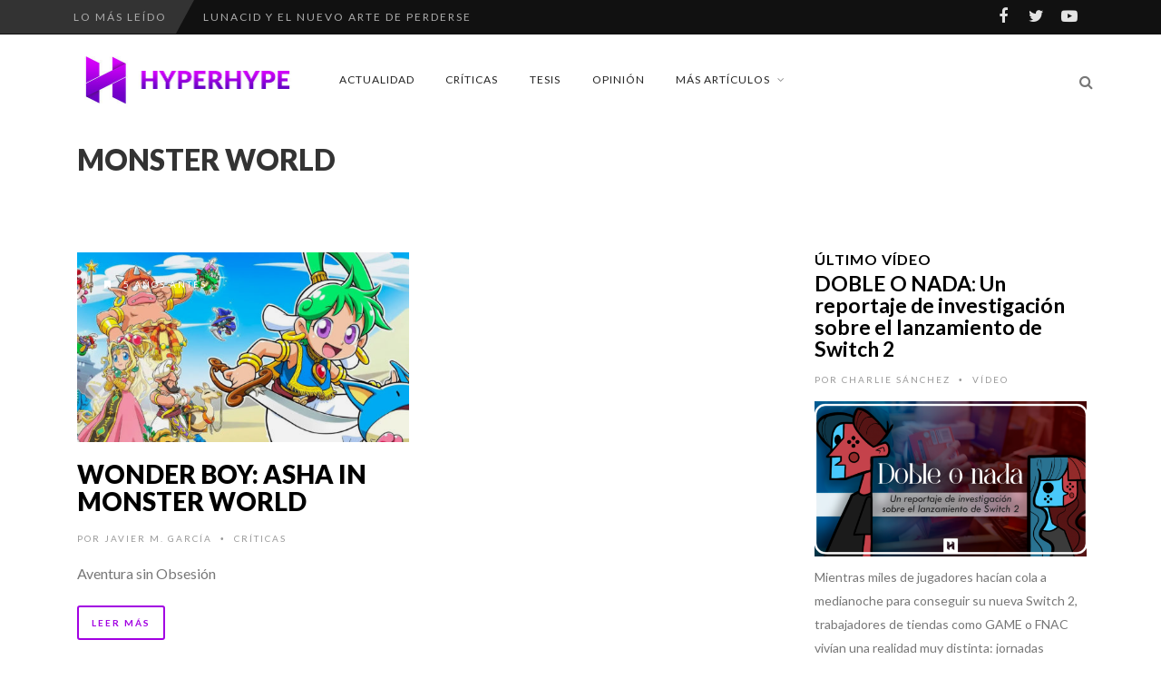

--- FILE ---
content_type: text/html; charset=UTF-8
request_url: https://www.hyperhype.es/tag/monster-world/
body_size: 21722
content:
<!DOCTYPE html>
<!--[if IE 7]>
<html class="ie ie7" lang="es" prefix="og: https://ogp.me/ns#">
<![endif]-->
<!--[if IE 8]>
<html class="ie ie8" lang="es" prefix="og: https://ogp.me/ns#">
<![endif]-->
<!--[if !(IE 7) | !(IE 8) ]><!-->
<html lang="es" prefix="og: https://ogp.me/ns#">
<!--<![endif]-->
<head>
	<link rel="shortcut icon" href="https://www.hyperhype.es/wp-content/uploads/2017/10/Favicon.png"/>
	<meta charset="UTF-8">
    <meta name="viewport" content="width=device-width, initial-scale=1" />
	<link rel="pingback" href="https://www.hyperhype.es/xmlrpc.php">
		<style>img:is([sizes="auto" i], [sizes^="auto," i]) { contain-intrinsic-size: 3000px 1500px }</style>
	
<!-- Optimización para motores de búsqueda de Rank Math -  https://rankmath.com/ -->
<title>Monster World Archives - HyperHype | Web de videojuegos 100% independiente</title>
<meta name="robots" content="index, follow, max-snippet:-1, max-video-preview:-1, max-image-preview:large"/>
<link rel="canonical" href="https://www.hyperhype.es/tag/monster-world/" />
<meta property="og:locale" content="es_ES" />
<meta property="og:type" content="article" />
<meta property="og:title" content="Monster World Archives - HyperHype | Web de videojuegos 100% independiente" />
<meta property="og:url" content="https://www.hyperhype.es/tag/monster-world/" />
<meta property="article:publisher" content="https://www.facebook.com/HyperHypeWeb/" />
<meta property="og:image" content="https://www.hyperhype.es/wp-content/uploads/2021/01/HyperHype_Encabezado_2-e1609510767533.jpg" />
<meta property="og:image:secure_url" content="https://www.hyperhype.es/wp-content/uploads/2021/01/HyperHype_Encabezado_2-e1609510767533.jpg" />
<meta property="og:image:width" content="1920" />
<meta property="og:image:height" content="835" />
<meta property="og:image:alt" content="HyperHype" />
<meta property="og:image:type" content="image/jpeg" />
<meta name="twitter:card" content="summary_large_image" />
<meta name="twitter:title" content="Monster World Archives - HyperHype | Web de videojuegos 100% independiente" />
<meta name="twitter:site" content="@hyperhypeweb" />
<meta name="twitter:image" content="https://www.hyperhype.es/wp-content/uploads/2021/01/HyperHype_Encabezado_2-e1609510767533.jpg" />
<meta name="twitter:label1" content="Entradas" />
<meta name="twitter:data1" content="1" />
<script type="application/ld+json" class="rank-math-schema">{"@context":"https://schema.org","@graph":[{"@type":"NewsMediaOrganization","@id":"https://www.hyperhype.es/#organization","name":"HyperHype | Web de videojuegos 100% independiente","url":"https://www.hyperhype.es","sameAs":["https://www.facebook.com/HyperHypeWeb/","https://twitter.com/hyperhypeweb"]},{"@type":"WebSite","@id":"https://www.hyperhype.es/#website","url":"https://www.hyperhype.es","publisher":{"@id":"https://www.hyperhype.es/#organization"},"inLanguage":"es"},{"@type":"CollectionPage","@id":"https://www.hyperhype.es/tag/monster-world/#webpage","url":"https://www.hyperhype.es/tag/monster-world/","name":"Monster World Archives - HyperHype | Web de videojuegos 100% independiente","isPartOf":{"@id":"https://www.hyperhype.es/#website"},"inLanguage":"es"}]}</script>
<!-- /Plugin Rank Math WordPress SEO -->

<link rel='dns-prefetch' href='//fonts.googleapis.com' />
<link rel='dns-prefetch' href='//cdn.openshareweb.com' />
<link rel='dns-prefetch' href='//cdn.shareaholic.net' />
<link rel='dns-prefetch' href='//www.shareaholic.net' />
<link rel='dns-prefetch' href='//analytics.shareaholic.com' />
<link rel='dns-prefetch' href='//recs.shareaholic.com' />
<link rel='dns-prefetch' href='//partner.shareaholic.com' />
<link rel='preconnect' href='https://fonts.gstatic.com' crossorigin />
<link rel="alternate" type="application/rss+xml" title="HyperHype | Web de videojuegos 100% independiente &raquo; Feed" href="https://www.hyperhype.es/feed/" />
<link rel="alternate" type="application/rss+xml" title="HyperHype | Web de videojuegos 100% independiente &raquo; Feed de los comentarios" href="https://www.hyperhype.es/comments/feed/" />
<link rel="alternate" type="application/rss+xml" title="HyperHype | Web de videojuegos 100% independiente &raquo; Etiqueta Monster World del feed" href="https://www.hyperhype.es/tag/monster-world/feed/" />
<!-- Shareaholic - https://www.shareaholic.com -->
<link rel='preload' href='//cdn.shareaholic.net/assets/pub/shareaholic.js' as='script'/>
<script data-no-minify='1' data-cfasync='false'>
_SHR_SETTINGS = {"endpoints":{"local_recs_url":"https:\/\/www.hyperhype.es\/wp-admin\/admin-ajax.php?action=shareaholic_permalink_related","ajax_url":"https:\/\/www.hyperhype.es\/wp-admin\/admin-ajax.php"},"site_id":"1ac6cb87e28c95c15196208327a8dafb"};
</script>
<script data-no-minify='1' data-cfasync='false' src='//cdn.shareaholic.net/assets/pub/shareaholic.js' data-shr-siteid='1ac6cb87e28c95c15196208327a8dafb' async ></script>

<!-- Shareaholic Content Tags -->
<meta name='shareaholic:site_name' content='HyperHype | Web de videojuegos 100% independiente' />
<meta name='shareaholic:language' content='es' />
<meta name='shareaholic:article_visibility' content='private' />
<meta name='shareaholic:site_id' content='1ac6cb87e28c95c15196208327a8dafb' />
<meta name='shareaholic:wp_version' content='9.7.13' />

<!-- Shareaholic Content Tags End -->
<script type="text/javascript">
/* <![CDATA[ */
window._wpemojiSettings = {"baseUrl":"https:\/\/s.w.org\/images\/core\/emoji\/15.0.3\/72x72\/","ext":".png","svgUrl":"https:\/\/s.w.org\/images\/core\/emoji\/15.0.3\/svg\/","svgExt":".svg","source":{"concatemoji":"https:\/\/www.hyperhype.es\/wp-includes\/js\/wp-emoji-release.min.js?ver=99e40ad818e55cb3fdb8d9b1a2643092"}};
/*! This file is auto-generated */
!function(i,n){var o,s,e;function c(e){try{var t={supportTests:e,timestamp:(new Date).valueOf()};sessionStorage.setItem(o,JSON.stringify(t))}catch(e){}}function p(e,t,n){e.clearRect(0,0,e.canvas.width,e.canvas.height),e.fillText(t,0,0);var t=new Uint32Array(e.getImageData(0,0,e.canvas.width,e.canvas.height).data),r=(e.clearRect(0,0,e.canvas.width,e.canvas.height),e.fillText(n,0,0),new Uint32Array(e.getImageData(0,0,e.canvas.width,e.canvas.height).data));return t.every(function(e,t){return e===r[t]})}function u(e,t,n){switch(t){case"flag":return n(e,"\ud83c\udff3\ufe0f\u200d\u26a7\ufe0f","\ud83c\udff3\ufe0f\u200b\u26a7\ufe0f")?!1:!n(e,"\ud83c\uddfa\ud83c\uddf3","\ud83c\uddfa\u200b\ud83c\uddf3")&&!n(e,"\ud83c\udff4\udb40\udc67\udb40\udc62\udb40\udc65\udb40\udc6e\udb40\udc67\udb40\udc7f","\ud83c\udff4\u200b\udb40\udc67\u200b\udb40\udc62\u200b\udb40\udc65\u200b\udb40\udc6e\u200b\udb40\udc67\u200b\udb40\udc7f");case"emoji":return!n(e,"\ud83d\udc26\u200d\u2b1b","\ud83d\udc26\u200b\u2b1b")}return!1}function f(e,t,n){var r="undefined"!=typeof WorkerGlobalScope&&self instanceof WorkerGlobalScope?new OffscreenCanvas(300,150):i.createElement("canvas"),a=r.getContext("2d",{willReadFrequently:!0}),o=(a.textBaseline="top",a.font="600 32px Arial",{});return e.forEach(function(e){o[e]=t(a,e,n)}),o}function t(e){var t=i.createElement("script");t.src=e,t.defer=!0,i.head.appendChild(t)}"undefined"!=typeof Promise&&(o="wpEmojiSettingsSupports",s=["flag","emoji"],n.supports={everything:!0,everythingExceptFlag:!0},e=new Promise(function(e){i.addEventListener("DOMContentLoaded",e,{once:!0})}),new Promise(function(t){var n=function(){try{var e=JSON.parse(sessionStorage.getItem(o));if("object"==typeof e&&"number"==typeof e.timestamp&&(new Date).valueOf()<e.timestamp+604800&&"object"==typeof e.supportTests)return e.supportTests}catch(e){}return null}();if(!n){if("undefined"!=typeof Worker&&"undefined"!=typeof OffscreenCanvas&&"undefined"!=typeof URL&&URL.createObjectURL&&"undefined"!=typeof Blob)try{var e="postMessage("+f.toString()+"("+[JSON.stringify(s),u.toString(),p.toString()].join(",")+"));",r=new Blob([e],{type:"text/javascript"}),a=new Worker(URL.createObjectURL(r),{name:"wpTestEmojiSupports"});return void(a.onmessage=function(e){c(n=e.data),a.terminate(),t(n)})}catch(e){}c(n=f(s,u,p))}t(n)}).then(function(e){for(var t in e)n.supports[t]=e[t],n.supports.everything=n.supports.everything&&n.supports[t],"flag"!==t&&(n.supports.everythingExceptFlag=n.supports.everythingExceptFlag&&n.supports[t]);n.supports.everythingExceptFlag=n.supports.everythingExceptFlag&&!n.supports.flag,n.DOMReady=!1,n.readyCallback=function(){n.DOMReady=!0}}).then(function(){return e}).then(function(){var e;n.supports.everything||(n.readyCallback(),(e=n.source||{}).concatemoji?t(e.concatemoji):e.wpemoji&&e.twemoji&&(t(e.twemoji),t(e.wpemoji)))}))}((window,document),window._wpemojiSettings);
/* ]]> */
</script>
<link rel='stylesheet' id='social-icons-widget-widget-css' href='https://www.hyperhype.es/wp-content/plugins/social-media-icons-widget/css/social_icons_widget.css?ver=99e40ad818e55cb3fdb8d9b1a2643092' type='text/css' media='all' />
<style id='wp-emoji-styles-inline-css' type='text/css'>

	img.wp-smiley, img.emoji {
		display: inline !important;
		border: none !important;
		box-shadow: none !important;
		height: 1em !important;
		width: 1em !important;
		margin: 0 0.07em !important;
		vertical-align: -0.1em !important;
		background: none !important;
		padding: 0 !important;
	}
</style>
<link rel='stylesheet' id='wp-block-library-css' href='https://www.hyperhype.es/wp-includes/css/dist/block-library/style.min.css?ver=99e40ad818e55cb3fdb8d9b1a2643092' type='text/css' media='all' />
<style id='classic-theme-styles-inline-css' type='text/css'>
/*! This file is auto-generated */
.wp-block-button__link{color:#fff;background-color:#32373c;border-radius:9999px;box-shadow:none;text-decoration:none;padding:calc(.667em + 2px) calc(1.333em + 2px);font-size:1.125em}.wp-block-file__button{background:#32373c;color:#fff;text-decoration:none}
</style>
<style id='global-styles-inline-css' type='text/css'>
:root{--wp--preset--aspect-ratio--square: 1;--wp--preset--aspect-ratio--4-3: 4/3;--wp--preset--aspect-ratio--3-4: 3/4;--wp--preset--aspect-ratio--3-2: 3/2;--wp--preset--aspect-ratio--2-3: 2/3;--wp--preset--aspect-ratio--16-9: 16/9;--wp--preset--aspect-ratio--9-16: 9/16;--wp--preset--color--black: #000000;--wp--preset--color--cyan-bluish-gray: #abb8c3;--wp--preset--color--white: #ffffff;--wp--preset--color--pale-pink: #f78da7;--wp--preset--color--vivid-red: #cf2e2e;--wp--preset--color--luminous-vivid-orange: #ff6900;--wp--preset--color--luminous-vivid-amber: #fcb900;--wp--preset--color--light-green-cyan: #7bdcb5;--wp--preset--color--vivid-green-cyan: #00d084;--wp--preset--color--pale-cyan-blue: #8ed1fc;--wp--preset--color--vivid-cyan-blue: #0693e3;--wp--preset--color--vivid-purple: #9b51e0;--wp--preset--gradient--vivid-cyan-blue-to-vivid-purple: linear-gradient(135deg,rgba(6,147,227,1) 0%,rgb(155,81,224) 100%);--wp--preset--gradient--light-green-cyan-to-vivid-green-cyan: linear-gradient(135deg,rgb(122,220,180) 0%,rgb(0,208,130) 100%);--wp--preset--gradient--luminous-vivid-amber-to-luminous-vivid-orange: linear-gradient(135deg,rgba(252,185,0,1) 0%,rgba(255,105,0,1) 100%);--wp--preset--gradient--luminous-vivid-orange-to-vivid-red: linear-gradient(135deg,rgba(255,105,0,1) 0%,rgb(207,46,46) 100%);--wp--preset--gradient--very-light-gray-to-cyan-bluish-gray: linear-gradient(135deg,rgb(238,238,238) 0%,rgb(169,184,195) 100%);--wp--preset--gradient--cool-to-warm-spectrum: linear-gradient(135deg,rgb(74,234,220) 0%,rgb(151,120,209) 20%,rgb(207,42,186) 40%,rgb(238,44,130) 60%,rgb(251,105,98) 80%,rgb(254,248,76) 100%);--wp--preset--gradient--blush-light-purple: linear-gradient(135deg,rgb(255,206,236) 0%,rgb(152,150,240) 100%);--wp--preset--gradient--blush-bordeaux: linear-gradient(135deg,rgb(254,205,165) 0%,rgb(254,45,45) 50%,rgb(107,0,62) 100%);--wp--preset--gradient--luminous-dusk: linear-gradient(135deg,rgb(255,203,112) 0%,rgb(199,81,192) 50%,rgb(65,88,208) 100%);--wp--preset--gradient--pale-ocean: linear-gradient(135deg,rgb(255,245,203) 0%,rgb(182,227,212) 50%,rgb(51,167,181) 100%);--wp--preset--gradient--electric-grass: linear-gradient(135deg,rgb(202,248,128) 0%,rgb(113,206,126) 100%);--wp--preset--gradient--midnight: linear-gradient(135deg,rgb(2,3,129) 0%,rgb(40,116,252) 100%);--wp--preset--font-size--small: 13px;--wp--preset--font-size--medium: 20px;--wp--preset--font-size--large: 36px;--wp--preset--font-size--x-large: 42px;--wp--preset--spacing--20: 0.44rem;--wp--preset--spacing--30: 0.67rem;--wp--preset--spacing--40: 1rem;--wp--preset--spacing--50: 1.5rem;--wp--preset--spacing--60: 2.25rem;--wp--preset--spacing--70: 3.38rem;--wp--preset--spacing--80: 5.06rem;--wp--preset--shadow--natural: 6px 6px 9px rgba(0, 0, 0, 0.2);--wp--preset--shadow--deep: 12px 12px 50px rgba(0, 0, 0, 0.4);--wp--preset--shadow--sharp: 6px 6px 0px rgba(0, 0, 0, 0.2);--wp--preset--shadow--outlined: 6px 6px 0px -3px rgba(255, 255, 255, 1), 6px 6px rgba(0, 0, 0, 1);--wp--preset--shadow--crisp: 6px 6px 0px rgba(0, 0, 0, 1);}:where(.is-layout-flex){gap: 0.5em;}:where(.is-layout-grid){gap: 0.5em;}body .is-layout-flex{display: flex;}.is-layout-flex{flex-wrap: wrap;align-items: center;}.is-layout-flex > :is(*, div){margin: 0;}body .is-layout-grid{display: grid;}.is-layout-grid > :is(*, div){margin: 0;}:where(.wp-block-columns.is-layout-flex){gap: 2em;}:where(.wp-block-columns.is-layout-grid){gap: 2em;}:where(.wp-block-post-template.is-layout-flex){gap: 1.25em;}:where(.wp-block-post-template.is-layout-grid){gap: 1.25em;}.has-black-color{color: var(--wp--preset--color--black) !important;}.has-cyan-bluish-gray-color{color: var(--wp--preset--color--cyan-bluish-gray) !important;}.has-white-color{color: var(--wp--preset--color--white) !important;}.has-pale-pink-color{color: var(--wp--preset--color--pale-pink) !important;}.has-vivid-red-color{color: var(--wp--preset--color--vivid-red) !important;}.has-luminous-vivid-orange-color{color: var(--wp--preset--color--luminous-vivid-orange) !important;}.has-luminous-vivid-amber-color{color: var(--wp--preset--color--luminous-vivid-amber) !important;}.has-light-green-cyan-color{color: var(--wp--preset--color--light-green-cyan) !important;}.has-vivid-green-cyan-color{color: var(--wp--preset--color--vivid-green-cyan) !important;}.has-pale-cyan-blue-color{color: var(--wp--preset--color--pale-cyan-blue) !important;}.has-vivid-cyan-blue-color{color: var(--wp--preset--color--vivid-cyan-blue) !important;}.has-vivid-purple-color{color: var(--wp--preset--color--vivid-purple) !important;}.has-black-background-color{background-color: var(--wp--preset--color--black) !important;}.has-cyan-bluish-gray-background-color{background-color: var(--wp--preset--color--cyan-bluish-gray) !important;}.has-white-background-color{background-color: var(--wp--preset--color--white) !important;}.has-pale-pink-background-color{background-color: var(--wp--preset--color--pale-pink) !important;}.has-vivid-red-background-color{background-color: var(--wp--preset--color--vivid-red) !important;}.has-luminous-vivid-orange-background-color{background-color: var(--wp--preset--color--luminous-vivid-orange) !important;}.has-luminous-vivid-amber-background-color{background-color: var(--wp--preset--color--luminous-vivid-amber) !important;}.has-light-green-cyan-background-color{background-color: var(--wp--preset--color--light-green-cyan) !important;}.has-vivid-green-cyan-background-color{background-color: var(--wp--preset--color--vivid-green-cyan) !important;}.has-pale-cyan-blue-background-color{background-color: var(--wp--preset--color--pale-cyan-blue) !important;}.has-vivid-cyan-blue-background-color{background-color: var(--wp--preset--color--vivid-cyan-blue) !important;}.has-vivid-purple-background-color{background-color: var(--wp--preset--color--vivid-purple) !important;}.has-black-border-color{border-color: var(--wp--preset--color--black) !important;}.has-cyan-bluish-gray-border-color{border-color: var(--wp--preset--color--cyan-bluish-gray) !important;}.has-white-border-color{border-color: var(--wp--preset--color--white) !important;}.has-pale-pink-border-color{border-color: var(--wp--preset--color--pale-pink) !important;}.has-vivid-red-border-color{border-color: var(--wp--preset--color--vivid-red) !important;}.has-luminous-vivid-orange-border-color{border-color: var(--wp--preset--color--luminous-vivid-orange) !important;}.has-luminous-vivid-amber-border-color{border-color: var(--wp--preset--color--luminous-vivid-amber) !important;}.has-light-green-cyan-border-color{border-color: var(--wp--preset--color--light-green-cyan) !important;}.has-vivid-green-cyan-border-color{border-color: var(--wp--preset--color--vivid-green-cyan) !important;}.has-pale-cyan-blue-border-color{border-color: var(--wp--preset--color--pale-cyan-blue) !important;}.has-vivid-cyan-blue-border-color{border-color: var(--wp--preset--color--vivid-cyan-blue) !important;}.has-vivid-purple-border-color{border-color: var(--wp--preset--color--vivid-purple) !important;}.has-vivid-cyan-blue-to-vivid-purple-gradient-background{background: var(--wp--preset--gradient--vivid-cyan-blue-to-vivid-purple) !important;}.has-light-green-cyan-to-vivid-green-cyan-gradient-background{background: var(--wp--preset--gradient--light-green-cyan-to-vivid-green-cyan) !important;}.has-luminous-vivid-amber-to-luminous-vivid-orange-gradient-background{background: var(--wp--preset--gradient--luminous-vivid-amber-to-luminous-vivid-orange) !important;}.has-luminous-vivid-orange-to-vivid-red-gradient-background{background: var(--wp--preset--gradient--luminous-vivid-orange-to-vivid-red) !important;}.has-very-light-gray-to-cyan-bluish-gray-gradient-background{background: var(--wp--preset--gradient--very-light-gray-to-cyan-bluish-gray) !important;}.has-cool-to-warm-spectrum-gradient-background{background: var(--wp--preset--gradient--cool-to-warm-spectrum) !important;}.has-blush-light-purple-gradient-background{background: var(--wp--preset--gradient--blush-light-purple) !important;}.has-blush-bordeaux-gradient-background{background: var(--wp--preset--gradient--blush-bordeaux) !important;}.has-luminous-dusk-gradient-background{background: var(--wp--preset--gradient--luminous-dusk) !important;}.has-pale-ocean-gradient-background{background: var(--wp--preset--gradient--pale-ocean) !important;}.has-electric-grass-gradient-background{background: var(--wp--preset--gradient--electric-grass) !important;}.has-midnight-gradient-background{background: var(--wp--preset--gradient--midnight) !important;}.has-small-font-size{font-size: var(--wp--preset--font-size--small) !important;}.has-medium-font-size{font-size: var(--wp--preset--font-size--medium) !important;}.has-large-font-size{font-size: var(--wp--preset--font-size--large) !important;}.has-x-large-font-size{font-size: var(--wp--preset--font-size--x-large) !important;}
:where(.wp-block-post-template.is-layout-flex){gap: 1.25em;}:where(.wp-block-post-template.is-layout-grid){gap: 1.25em;}
:where(.wp-block-columns.is-layout-flex){gap: 2em;}:where(.wp-block-columns.is-layout-grid){gap: 2em;}
:root :where(.wp-block-pullquote){font-size: 1.5em;line-height: 1.6;}
</style>
<link rel='stylesheet' id='wp-ulike-css' href='https://www.hyperhype.es/wp-content/plugins/wp-ulike/assets/css/wp-ulike.min.css?ver=4.7.9.1' type='text/css' media='all' />
<link rel='stylesheet' id='wp-ulike-custom-css' href='https://www.hyperhype.es/wp-content/uploads/wp-ulike/custom.css?ver=4.7.9.1' type='text/css' media='all' />
<link rel='stylesheet' id='font-awesome-css' href='https://www.hyperhype.es/wp-content/themes/edition2/css/font-awesome/css/font-awesome.min.css?ver=4.3.0' type='text/css' media='all' />
<link rel='stylesheet' id='bootstrap-css' href='https://www.hyperhype.es/wp-content/themes/edition2/css/bootstrap.min.css?ver=99e40ad818e55cb3fdb8d9b1a2643092' type='text/css' media='all' />
<link rel='stylesheet' id='theme-styles-css' href='https://www.hyperhype.es/wp-content/themes/edition2/style.css?ver=99e40ad818e55cb3fdb8d9b1a2643092' type='text/css' media='all' />
<style id='theme-styles-inline-css' type='text/css'>
/* Custom CSS */ 
 /*.mejs-container, .mejs-container .mejs-controls, .mejs-embed, .mejs-embed body
//{
//background: #FFFFFF !important;
//}

/*

.wp-post-image {
  max-width: 100% !important;
  height: auto !important;
  object-fit: cover !important;
  object-position: center !important;
  display: block !important;
    
}
*/

.halfgrid img{
      aspect-ratio: 0.94 / 1 !important;
}
</style>
<!--[if IE 8]>
<link rel='stylesheet' id='ie8-css' href='https://www.hyperhype.es/wp-content/themes/edition2/css/ie8.css?ver=99e40ad818e55cb3fdb8d9b1a2643092' type='text/css' media='all' />
<![endif]-->
<link rel='stylesheet' id='recent-posts-widget-with-thumbnails-public-style-css' href='https://www.hyperhype.es/wp-content/plugins/recent-posts-widget-with-thumbnails/public.css?ver=7.1.1' type='text/css' media='all' />
<link rel='stylesheet' id='um_modal-css' href='https://www.hyperhype.es/wp-content/plugins/ultimate-member/assets/css/um-modal.min.css?ver=2.10.4' type='text/css' media='all' />
<link rel='stylesheet' id='um_ui-css' href='https://www.hyperhype.es/wp-content/plugins/ultimate-member/assets/libs/jquery-ui/jquery-ui.min.css?ver=1.13.2' type='text/css' media='all' />
<link rel='stylesheet' id='um_tipsy-css' href='https://www.hyperhype.es/wp-content/plugins/ultimate-member/assets/libs/tipsy/tipsy.min.css?ver=1.0.0a' type='text/css' media='all' />
<link rel='stylesheet' id='um_raty-css' href='https://www.hyperhype.es/wp-content/plugins/ultimate-member/assets/libs/raty/um-raty.min.css?ver=2.6.0' type='text/css' media='all' />
<link rel='stylesheet' id='select2-css' href='https://www.hyperhype.es/wp-content/plugins/ultimate-member/assets/libs/select2/select2.min.css?ver=4.0.13' type='text/css' media='all' />
<link rel='stylesheet' id='um_fileupload-css' href='https://www.hyperhype.es/wp-content/plugins/ultimate-member/assets/css/um-fileupload.min.css?ver=2.10.4' type='text/css' media='all' />
<link rel='stylesheet' id='um_confirm-css' href='https://www.hyperhype.es/wp-content/plugins/ultimate-member/assets/libs/um-confirm/um-confirm.min.css?ver=1.0' type='text/css' media='all' />
<link rel='stylesheet' id='um_datetime-css' href='https://www.hyperhype.es/wp-content/plugins/ultimate-member/assets/libs/pickadate/default.min.css?ver=3.6.2' type='text/css' media='all' />
<link rel='stylesheet' id='um_datetime_date-css' href='https://www.hyperhype.es/wp-content/plugins/ultimate-member/assets/libs/pickadate/default.date.min.css?ver=3.6.2' type='text/css' media='all' />
<link rel='stylesheet' id='um_datetime_time-css' href='https://www.hyperhype.es/wp-content/plugins/ultimate-member/assets/libs/pickadate/default.time.min.css?ver=3.6.2' type='text/css' media='all' />
<link rel='stylesheet' id='um_fonticons_ii-css' href='https://www.hyperhype.es/wp-content/plugins/ultimate-member/assets/libs/legacy/fonticons/fonticons-ii.min.css?ver=2.10.4' type='text/css' media='all' />
<link rel='stylesheet' id='um_fonticons_fa-css' href='https://www.hyperhype.es/wp-content/plugins/ultimate-member/assets/libs/legacy/fonticons/fonticons-fa.min.css?ver=2.10.4' type='text/css' media='all' />
<link rel='stylesheet' id='um_fontawesome-css' href='https://www.hyperhype.es/wp-content/plugins/ultimate-member/assets/css/um-fontawesome.min.css?ver=6.5.2' type='text/css' media='all' />
<link rel='stylesheet' id='um_common-css' href='https://www.hyperhype.es/wp-content/plugins/ultimate-member/assets/css/common.min.css?ver=2.10.4' type='text/css' media='all' />
<link rel='stylesheet' id='um_responsive-css' href='https://www.hyperhype.es/wp-content/plugins/ultimate-member/assets/css/um-responsive.min.css?ver=2.10.4' type='text/css' media='all' />
<link rel='stylesheet' id='um_styles-css' href='https://www.hyperhype.es/wp-content/plugins/ultimate-member/assets/css/um-styles.min.css?ver=2.10.4' type='text/css' media='all' />
<link rel='stylesheet' id='um_crop-css' href='https://www.hyperhype.es/wp-content/plugins/ultimate-member/assets/libs/cropper/cropper.min.css?ver=1.6.1' type='text/css' media='all' />
<link rel='stylesheet' id='um_profile-css' href='https://www.hyperhype.es/wp-content/plugins/ultimate-member/assets/css/um-profile.min.css?ver=2.10.4' type='text/css' media='all' />
<link rel='stylesheet' id='um_account-css' href='https://www.hyperhype.es/wp-content/plugins/ultimate-member/assets/css/um-account.min.css?ver=2.10.4' type='text/css' media='all' />
<link rel='stylesheet' id='um_misc-css' href='https://www.hyperhype.es/wp-content/plugins/ultimate-member/assets/css/um-misc.min.css?ver=2.10.4' type='text/css' media='all' />
<link rel='stylesheet' id='um_default_css-css' href='https://www.hyperhype.es/wp-content/plugins/ultimate-member/assets/css/um-old-default.min.css?ver=2.10.4' type='text/css' media='all' />
<link rel="preload" as="style" href="https://fonts.googleapis.com/css?family=Lato:900,300,700,400&#038;display=swap&#038;ver=1746527032" /><link rel="stylesheet" href="https://fonts.googleapis.com/css?family=Lato:900,300,700,400&#038;display=swap&#038;ver=1746527032" media="print" onload="this.media='all'"><noscript><link rel="stylesheet" href="https://fonts.googleapis.com/css?family=Lato:900,300,700,400&#038;display=swap&#038;ver=1746527032" /></noscript><link rel='stylesheet' id='themewich-shortcodes-css' href='https://www.hyperhype.es/wp-content/plugins/themewich-shortcodes/css/themewich-shortcodes.css?ver=99e40ad818e55cb3fdb8d9b1a2643092' type='text/css' media='all' />
<script type="text/javascript" id="altcha-widget-custom-options-js-after">
/* <![CDATA[ */
(() => { window.ALTCHA_WIDGET_ATTRS = {"challengeurl":"https:\/\/www.hyperhype.es\/wp-json\/altcha\/v1\/challenge","strings":"{\"error\":\"La verificaci\\u00f3n ha fallado. Int\\u00e9ntelo de nuevo m\\u00e1s tarde.\",\"footer\":\"Protegido por <a href=\\\"https:\\\/\\\/altcha.org\\\/\\\" target=\\\"_blank\\\">ALTCHA<\\\/a>\",\"label\":\"No soy un robot\",\"verified\":\"Verificado\",\"verifying\":\"Verificando...\",\"waitAlert\":\"Verificando... por favor, espere.\"}","hidefooter":"1"}; })();
/* ]]> */
</script>
<script type="text/javascript" src="https://www.hyperhype.es/wp-includes/js/jquery/jquery.min.js?ver=3.7.1" id="jquery-core-js"></script>
<script type="text/javascript" src="https://www.hyperhype.es/wp-includes/js/jquery/jquery-migrate.min.js?ver=3.4.1" id="jquery-migrate-js"></script>
<script type="text/javascript" src="https://www.hyperhype.es/wp-content/plugins/themewich-shortcodes/js/modernizr.min.js?ver=2.8.2" id="modernizr-js"></script>
<script type="text/javascript" src="https://www.hyperhype.es/wp-content/themes/edition2/js/fixto.min.js?ver=0.3.0" id="fixto-js"></script>
<script type="text/javascript" src="https://www.hyperhype.es/wp-content/themes/edition2/js/respond.min.js?ver=1.4.2" id="respond-js"></script>
<script type="text/javascript" src="https://www.hyperhype.es/wp-content/plugins/ultimate-member/assets/js/um-gdpr.min.js?ver=2.10.4" id="um-gdpr-js"></script>
<link rel="https://api.w.org/" href="https://www.hyperhype.es/wp-json/" /><link rel="alternate" title="JSON" type="application/json" href="https://www.hyperhype.es/wp-json/wp/v2/tags/7244" /><meta name="generator" content="Redux 4.5.7" />  <script src="https://cdn.onesignal.com/sdks/web/v16/OneSignalSDK.page.js" defer></script>
  <script>
          window.OneSignalDeferred = window.OneSignalDeferred || [];
          OneSignalDeferred.push(async function(OneSignal) {
            await OneSignal.init({
              appId: "1bd931a9-1aa9-4a3f-8e0a-d6fddbe4e00e",
              serviceWorkerOverrideForTypical: true,
              path: "https://www.hyperhype.es/wp-content/plugins/onesignal-free-web-push-notifications/sdk_files/",
              serviceWorkerParam: { scope: "/wp-content/plugins/onesignal-free-web-push-notifications/sdk_files/push/onesignal/" },
              serviceWorkerPath: "OneSignalSDKWorker.js",
            });
          });

          // Unregister the legacy OneSignal service worker to prevent scope conflicts
          navigator.serviceWorker.getRegistrations().then((registrations) => {
            // Iterate through all registered service workers
            registrations.forEach((registration) => {
              // Check the script URL to identify the specific service worker
              if (registration.active && registration.active.scriptURL.includes('OneSignalSDKWorker.js.php')) {
                // Unregister the service worker
                registration.unregister().then((success) => {
                  if (success) {
                    console.log('OneSignalSW: Successfully unregistered:', registration.active.scriptURL);
                  } else {
                    console.log('OneSignalSW: Failed to unregister:', registration.active.scriptURL);
                  }
                });
              }
            });
          }).catch((error) => {
            console.error('Error fetching service worker registrations:', error);
          });
        </script>
<meta name="generator" content="performance-lab 3.9.0; plugins: speculation-rules">
<meta name="generator" content="speculation-rules 1.5.0">

      <!--Customizer CSS-->
      <style type="text/css">
           #sitecontainer,
        .rightside,
        .sidebar,
        .pagination .pagenumbers,
        .woocommerce nav.woocommerce-pagination .page-numbers,
        .full-post .full-image-section .fullcontent,
        .tw-tabs-shortcode .ui-state-active,
        .tw-tabs-shortcode .ui-widget-content .ui-state-active,
        .tw-tabs-shortcode .ui-widget-header .ui-state-active { background:#ffffff; }           .badge a,
        .widget .tagcloud a,
        .woocommerce span.onsale,
        .badgesliver.highlight, .sharing a .sharecircle,
        .tabswrap ul.tabs li a.active, .tabswrap ul.tabs li a:hover,
        .woocommerce div.product .woocommerce-tabs ul.tabs li.active,
        .breakdown .line,
        .woocommerce #respond input#submit.alt,
        .woocommerce a.button.alt,
        .woocommerce button.button.alt,
        .woocommerce input.button.alt { background:#a200e2; }           .pagetitleloading .pagercontainer #bx-pager a.active,
        .pagetitleloading .pagercontainer #bx-pager a:hover,
        a.more-link, .regular-posts a.more-link, .woocommerce a.button,
        .woocommerce #respond input#submit.alt, .woocommerce a.button.alt,
        .woocommerce #respond input#submit, .woocommerce input.button,
        .woocommerce button.button.alt, .woocommerce input.button.alt,
        .pie, .c100 .bar, .c100.p51 .fill, .c100.p52 .fill,
        .c100.p53 .fill, .c100.p54 .fill, .c100.p55 .fill,
        .c100.p56 .fill, .c100.p57 .fill, .c100.p58 .fill,
        .c100.p59 .fill, .c100.p60 .fill, .c100.p61 .fill,
        .c100.p62 .fill, .c100.p63 .fill, .c100.p64 .fill,
        .c100.p65 .fill, .c100.p66 .fill, .c100.p67 .fill,
        .c100.p68 .fill, .c100.p69 .fill, .c100.p70 .fill,
        .c100.p71 .fill, .c100.p72 .fill, .c100.p73 .fill,
        .c100.p74 .fill, .c100.p75 .fill, .c100.p76 .fill,
        .c100.p77 .fill, .c100.p78 .fill, .c100.p79 .fill,
        .c100.p80 .fill, .c100.p81 .fill, .c100.p82 .fill,
        .c100.p83 .fill, .c100.p84 .fill, .c100.p85 .fill,
        .c100.p86 .fill, .c100.p87 .fill, .c100.p88 .fill,
        .c100.p89 .fill, .c100.p90 .fill, .c100.p91 .fill,
        .c100.p92 .fill, .c100.p93 .fill, .c100.p94 .fill,
        .c100.p95 .fill, .c100.p96 .fill, .c100.p97 .fill,
        .c100.p98 .fill, .c100.p99 .fill, .c100.p100 .fill,
        .tw-button, a.tw-button, .tw-postshortcode a.more-link { border-color:#a200e2; }           a, a:hover, #share-box span, .thumbintro span a,
        .c100:hover > span, a.more-link,
        span.highlight,
        .score,
        .button,
        .tw-button,
        a.tw-button,
        a.button,
        a.more-link,
        .woocommerce a.button,
        .woocommerce ul.products li.product .price,
        .woocommerce .woocommerce-product-rating .star-rating,
        .woocommerce #respond input#submit, .woocommerce input.button,
        #submit,
        input[type=button],
        .tw-postshortcode a.more-link,
        input[type=submit],
        .single .authorinfo.not-full a:hover,
        .tw-button, a.tw-button, .tw-postshortcode a.more-link { color:#a200e2; }           .tabswrap ul.tabs a:hover, a.more-link:hover,
        .regular-posts a.more-link:hover,.button:hover,
        .tw-button:hover,
        a.tw-button:hover,
        a.button:hover,
        a.more-link:hover,
        .woocommerce a.button:hover,
        .woocommerce #respond input#submit:hover, .woocommerce input.button:hover,
        #submit:hover,
        .tw-postshortcode a.more-link:hover,
        input[type=submit]:hover,
        input[type=button]:hover,
        .button:active,
        .tw-button:active,
        a.tw-button:active,
        a.button:active,
        a.more-link:active,
        #submit:active,
        .tw-postshortcode a.more-link:active,
        input[type=submit]:active,
        input[type=button]:active { background:#a200e2; }           .pagetitleloading .pagercontainer .bx-slider-pager a.active,
        .pagetitleloading .pagercontainer .bx-slider-pager a:hover,
        .button,
        .tw-button,
        a.tw-button,
        a.button,
        a.more-link,
        #submit,
        .tw-postshortcode a.more-link,
        input[type=submit],
        input[type=button],
        .top-nav.altnav #menu > ul > li > a:hover,
        .top-nav.altnav #menu > ul > li.sfHover > a,
        .top-nav.altnav #menu > ul > li.current_page_item > a { border-color:#a200e2; }           .badge a:before, .badgesliver.highlight:before { border-right-color:#a200e2; }           .badge a:after, .badgesliver.highlight:after { border-left-color:#a200e2; }           *::selection { background:#a200e2; }           .badge a.category-2,
          .highlight_category_2 a.more-link:hover,
          .highlight_category_2 .tagcloud.badge a,
          .highlight_category_2 .widget .tagcloud a,
          .highlight_category_2 .sharing a.post-share .sharecircle,
          .highlight_category_2 input[type=submit]:hover,
          .highlight_category_2 #submit:hover,
          .highlight_category_2 .breakdown .line,
          .highlight_category_2 .ie8 .c100,
          .highlight_category_2 .ie8 .section .c100,
          .highlight_category_2 .ie8 .section .inner-content .c100 { background:#a200e2; }.highlight_category_2 .postcontent p a,
          .tiny-details a.category-2:hover,
          .highlight_category_2 .commentwrapper p a,
          .highlight_category_2 .singlecomment a:hover,
          .highlight_category_2 #respond a:hover,
          .highlight_category_2 .postcontent p a:hover,
          .highlight_category_2 #share-box span,
          .highlight_category_2 .breakdown .c100:hover > span,
          .highlight_category_2 .reviewtop .c100:hover > span,
          .highlight_category_2 .score,
          .highlight_category_2 .tw-button,
          .highlight_category_2 a.tw-button,
          .highlight_category_2 a.button,
          .highlight_category_2 a:hover,
          .highlight_category_2 a.more-link,
          .highlight_category_2 #submit,
          .highlight_category_2 .tw-postshortcode a.more-link,
          .highlight_category_2 input[type=submit],
          .highlight_category_2 .authorinfo.not-full a:hover { color:#a200e2; }.highlight_category_2 .pie,
          .highlight_category_2 .c100 .bar,
          .highlight_category_2 .c100 .fill,
          .highlight_category_2 a.more-link,
          .highlight_category_2 #submit,
          .highlight_category_2 input[type=submit],
          .pagetitleloading .pagercontainer .bx-slider-pager .highlight_category_2 a.active,
          .pagetitleloading .pagercontainer .bx-slider-pager .highlight_category_2 a:hover { border-color:#a200e2; }.badge a.category-2:after,
          .single .highlight_category_2 .tagcloud.badge a:after { border-left-color:#a200e2; }.badge a.category-2:before,
          .single .highlight_category_2 .tagcloud.badge a:before { border-right-color:#a200e2; }.badge a.category-3,
          .highlight_category_3 a.more-link:hover,
          .highlight_category_3 .tagcloud.badge a,
          .highlight_category_3 .widget .tagcloud a,
          .highlight_category_3 .sharing a.post-share .sharecircle,
          .highlight_category_3 input[type=submit]:hover,
          .highlight_category_3 #submit:hover,
          .highlight_category_3 .breakdown .line,
          .highlight_category_3 .ie8 .c100,
          .highlight_category_3 .ie8 .section .c100,
          .highlight_category_3 .ie8 .section .inner-content .c100 { background:#a200e2; }.highlight_category_3 .postcontent p a,
          .tiny-details a.category-3:hover,
          .highlight_category_3 .commentwrapper p a,
          .highlight_category_3 .singlecomment a:hover,
          .highlight_category_3 #respond a:hover,
          .highlight_category_3 .postcontent p a:hover,
          .highlight_category_3 #share-box span,
          .highlight_category_3 .breakdown .c100:hover > span,
          .highlight_category_3 .reviewtop .c100:hover > span,
          .highlight_category_3 .score,
          .highlight_category_3 .tw-button,
          .highlight_category_3 a.tw-button,
          .highlight_category_3 a.button,
          .highlight_category_3 a:hover,
          .highlight_category_3 a.more-link,
          .highlight_category_3 #submit,
          .highlight_category_3 .tw-postshortcode a.more-link,
          .highlight_category_3 input[type=submit],
          .highlight_category_3 .authorinfo.not-full a:hover { color:#a200e2; }.highlight_category_3 .pie,
          .highlight_category_3 .c100 .bar,
          .highlight_category_3 .c100 .fill,
          .highlight_category_3 a.more-link,
          .highlight_category_3 #submit,
          .highlight_category_3 input[type=submit],
          .pagetitleloading .pagercontainer .bx-slider-pager .highlight_category_3 a.active,
          .pagetitleloading .pagercontainer .bx-slider-pager .highlight_category_3 a:hover { border-color:#a200e2; }.badge a.category-3:after,
          .single .highlight_category_3 .tagcloud.badge a:after { border-left-color:#a200e2; }.badge a.category-3:before,
          .single .highlight_category_3 .tagcloud.badge a:before { border-right-color:#a200e2; }.badge a.category-4,
          .highlight_category_4 a.more-link:hover,
          .highlight_category_4 .tagcloud.badge a,
          .highlight_category_4 .widget .tagcloud a,
          .highlight_category_4 .sharing a.post-share .sharecircle,
          .highlight_category_4 input[type=submit]:hover,
          .highlight_category_4 #submit:hover,
          .highlight_category_4 .breakdown .line,
          .highlight_category_4 .ie8 .c100,
          .highlight_category_4 .ie8 .section .c100,
          .highlight_category_4 .ie8 .section .inner-content .c100 { background:#a200e2; }.highlight_category_4 .postcontent p a,
          .tiny-details a.category-4:hover,
          .highlight_category_4 .commentwrapper p a,
          .highlight_category_4 .singlecomment a:hover,
          .highlight_category_4 #respond a:hover,
          .highlight_category_4 .postcontent p a:hover,
          .highlight_category_4 #share-box span,
          .highlight_category_4 .breakdown .c100:hover > span,
          .highlight_category_4 .reviewtop .c100:hover > span,
          .highlight_category_4 .score,
          .highlight_category_4 .tw-button,
          .highlight_category_4 a.tw-button,
          .highlight_category_4 a.button,
          .highlight_category_4 a:hover,
          .highlight_category_4 a.more-link,
          .highlight_category_4 #submit,
          .highlight_category_4 .tw-postshortcode a.more-link,
          .highlight_category_4 input[type=submit],
          .highlight_category_4 .authorinfo.not-full a:hover { color:#a200e2; }.highlight_category_4 .pie,
          .highlight_category_4 .c100 .bar,
          .highlight_category_4 .c100 .fill,
          .highlight_category_4 a.more-link,
          .highlight_category_4 #submit,
          .highlight_category_4 input[type=submit],
          .pagetitleloading .pagercontainer .bx-slider-pager .highlight_category_4 a.active,
          .pagetitleloading .pagercontainer .bx-slider-pager .highlight_category_4 a:hover { border-color:#a200e2; }.badge a.category-4:after,
          .single .highlight_category_4 .tagcloud.badge a:after { border-left-color:#a200e2; }.badge a.category-4:before,
          .single .highlight_category_4 .tagcloud.badge a:before { border-right-color:#a200e2; }.badge a.category-5,
          .highlight_category_5 a.more-link:hover,
          .highlight_category_5 .tagcloud.badge a,
          .highlight_category_5 .widget .tagcloud a,
          .highlight_category_5 .sharing a.post-share .sharecircle,
          .highlight_category_5 input[type=submit]:hover,
          .highlight_category_5 #submit:hover,
          .highlight_category_5 .breakdown .line,
          .highlight_category_5 .ie8 .c100,
          .highlight_category_5 .ie8 .section .c100,
          .highlight_category_5 .ie8 .section .inner-content .c100 { background:#a200e2; }.highlight_category_5 .postcontent p a,
          .tiny-details a.category-5:hover,
          .highlight_category_5 .commentwrapper p a,
          .highlight_category_5 .singlecomment a:hover,
          .highlight_category_5 #respond a:hover,
          .highlight_category_5 .postcontent p a:hover,
          .highlight_category_5 #share-box span,
          .highlight_category_5 .breakdown .c100:hover > span,
          .highlight_category_5 .reviewtop .c100:hover > span,
          .highlight_category_5 .score,
          .highlight_category_5 .tw-button,
          .highlight_category_5 a.tw-button,
          .highlight_category_5 a.button,
          .highlight_category_5 a:hover,
          .highlight_category_5 a.more-link,
          .highlight_category_5 #submit,
          .highlight_category_5 .tw-postshortcode a.more-link,
          .highlight_category_5 input[type=submit],
          .highlight_category_5 .authorinfo.not-full a:hover { color:#a200e2; }.highlight_category_5 .pie,
          .highlight_category_5 .c100 .bar,
          .highlight_category_5 .c100 .fill,
          .highlight_category_5 a.more-link,
          .highlight_category_5 #submit,
          .highlight_category_5 input[type=submit],
          .pagetitleloading .pagercontainer .bx-slider-pager .highlight_category_5 a.active,
          .pagetitleloading .pagercontainer .bx-slider-pager .highlight_category_5 a:hover { border-color:#a200e2; }.badge a.category-5:after,
          .single .highlight_category_5 .tagcloud.badge a:after { border-left-color:#a200e2; }.badge a.category-5:before,
          .single .highlight_category_5 .tagcloud.badge a:before { border-right-color:#a200e2; }.badge a.category-6,
          .highlight_category_6 a.more-link:hover,
          .highlight_category_6 .tagcloud.badge a,
          .highlight_category_6 .widget .tagcloud a,
          .highlight_category_6 .sharing a.post-share .sharecircle,
          .highlight_category_6 input[type=submit]:hover,
          .highlight_category_6 #submit:hover,
          .highlight_category_6 .breakdown .line,
          .highlight_category_6 .ie8 .c100,
          .highlight_category_6 .ie8 .section .c100,
          .highlight_category_6 .ie8 .section .inner-content .c100 { background:#a200e2; }.highlight_category_6 .postcontent p a,
          .tiny-details a.category-6:hover,
          .highlight_category_6 .commentwrapper p a,
          .highlight_category_6 .singlecomment a:hover,
          .highlight_category_6 #respond a:hover,
          .highlight_category_6 .postcontent p a:hover,
          .highlight_category_6 #share-box span,
          .highlight_category_6 .breakdown .c100:hover > span,
          .highlight_category_6 .reviewtop .c100:hover > span,
          .highlight_category_6 .score,
          .highlight_category_6 .tw-button,
          .highlight_category_6 a.tw-button,
          .highlight_category_6 a.button,
          .highlight_category_6 a:hover,
          .highlight_category_6 a.more-link,
          .highlight_category_6 #submit,
          .highlight_category_6 .tw-postshortcode a.more-link,
          .highlight_category_6 input[type=submit],
          .highlight_category_6 .authorinfo.not-full a:hover { color:#a200e2; }.highlight_category_6 .pie,
          .highlight_category_6 .c100 .bar,
          .highlight_category_6 .c100 .fill,
          .highlight_category_6 a.more-link,
          .highlight_category_6 #submit,
          .highlight_category_6 input[type=submit],
          .pagetitleloading .pagercontainer .bx-slider-pager .highlight_category_6 a.active,
          .pagetitleloading .pagercontainer .bx-slider-pager .highlight_category_6 a:hover { border-color:#a200e2; }.badge a.category-6:after,
          .single .highlight_category_6 .tagcloud.badge a:after { border-left-color:#a200e2; }.badge a.category-6:before,
          .single .highlight_category_6 .tagcloud.badge a:before { border-right-color:#a200e2; }.badge a.category-7,
          .highlight_category_7 a.more-link:hover,
          .highlight_category_7 .tagcloud.badge a,
          .highlight_category_7 .widget .tagcloud a,
          .highlight_category_7 .sharing a.post-share .sharecircle,
          .highlight_category_7 input[type=submit]:hover,
          .highlight_category_7 #submit:hover,
          .highlight_category_7 .breakdown .line,
          .highlight_category_7 .ie8 .c100,
          .highlight_category_7 .ie8 .section .c100,
          .highlight_category_7 .ie8 .section .inner-content .c100 { background:#a200e2; }.highlight_category_7 .postcontent p a,
          .tiny-details a.category-7:hover,
          .highlight_category_7 .commentwrapper p a,
          .highlight_category_7 .singlecomment a:hover,
          .highlight_category_7 #respond a:hover,
          .highlight_category_7 .postcontent p a:hover,
          .highlight_category_7 #share-box span,
          .highlight_category_7 .breakdown .c100:hover > span,
          .highlight_category_7 .reviewtop .c100:hover > span,
          .highlight_category_7 .score,
          .highlight_category_7 .tw-button,
          .highlight_category_7 a.tw-button,
          .highlight_category_7 a.button,
          .highlight_category_7 a:hover,
          .highlight_category_7 a.more-link,
          .highlight_category_7 #submit,
          .highlight_category_7 .tw-postshortcode a.more-link,
          .highlight_category_7 input[type=submit],
          .highlight_category_7 .authorinfo.not-full a:hover { color:#a200e2; }.highlight_category_7 .pie,
          .highlight_category_7 .c100 .bar,
          .highlight_category_7 .c100 .fill,
          .highlight_category_7 a.more-link,
          .highlight_category_7 #submit,
          .highlight_category_7 input[type=submit],
          .pagetitleloading .pagercontainer .bx-slider-pager .highlight_category_7 a.active,
          .pagetitleloading .pagercontainer .bx-slider-pager .highlight_category_7 a:hover { border-color:#a200e2; }.badge a.category-7:after,
          .single .highlight_category_7 .tagcloud.badge a:after { border-left-color:#a200e2; }.badge a.category-7:before,
          .single .highlight_category_7 .tagcloud.badge a:before { border-right-color:#a200e2; }.badge a.category-9,
          .highlight_category_9 a.more-link:hover,
          .highlight_category_9 .tagcloud.badge a,
          .highlight_category_9 .widget .tagcloud a,
          .highlight_category_9 .sharing a.post-share .sharecircle,
          .highlight_category_9 input[type=submit]:hover,
          .highlight_category_9 #submit:hover,
          .highlight_category_9 .breakdown .line,
          .highlight_category_9 .ie8 .c100,
          .highlight_category_9 .ie8 .section .c100,
          .highlight_category_9 .ie8 .section .inner-content .c100 { background:#a200e2; }.highlight_category_9 .postcontent p a,
          .tiny-details a.category-9:hover,
          .highlight_category_9 .commentwrapper p a,
          .highlight_category_9 .singlecomment a:hover,
          .highlight_category_9 #respond a:hover,
          .highlight_category_9 .postcontent p a:hover,
          .highlight_category_9 #share-box span,
          .highlight_category_9 .breakdown .c100:hover > span,
          .highlight_category_9 .reviewtop .c100:hover > span,
          .highlight_category_9 .score,
          .highlight_category_9 .tw-button,
          .highlight_category_9 a.tw-button,
          .highlight_category_9 a.button,
          .highlight_category_9 a:hover,
          .highlight_category_9 a.more-link,
          .highlight_category_9 #submit,
          .highlight_category_9 .tw-postshortcode a.more-link,
          .highlight_category_9 input[type=submit],
          .highlight_category_9 .authorinfo.not-full a:hover { color:#a200e2; }.highlight_category_9 .pie,
          .highlight_category_9 .c100 .bar,
          .highlight_category_9 .c100 .fill,
          .highlight_category_9 a.more-link,
          .highlight_category_9 #submit,
          .highlight_category_9 input[type=submit],
          .pagetitleloading .pagercontainer .bx-slider-pager .highlight_category_9 a.active,
          .pagetitleloading .pagercontainer .bx-slider-pager .highlight_category_9 a:hover { border-color:#a200e2; }.badge a.category-9:after,
          .single .highlight_category_9 .tagcloud.badge a:after { border-left-color:#a200e2; }.badge a.category-9:before,
          .single .highlight_category_9 .tagcloud.badge a:before { border-right-color:#a200e2; }.badge a.category-11,
          .highlight_category_11 a.more-link:hover,
          .highlight_category_11 .tagcloud.badge a,
          .highlight_category_11 .widget .tagcloud a,
          .highlight_category_11 .sharing a.post-share .sharecircle,
          .highlight_category_11 input[type=submit]:hover,
          .highlight_category_11 #submit:hover,
          .highlight_category_11 .breakdown .line,
          .highlight_category_11 .ie8 .c100,
          .highlight_category_11 .ie8 .section .c100,
          .highlight_category_11 .ie8 .section .inner-content .c100 { background:#a200e2; }.highlight_category_11 .postcontent p a,
          .tiny-details a.category-11:hover,
          .highlight_category_11 .commentwrapper p a,
          .highlight_category_11 .singlecomment a:hover,
          .highlight_category_11 #respond a:hover,
          .highlight_category_11 .postcontent p a:hover,
          .highlight_category_11 #share-box span,
          .highlight_category_11 .breakdown .c100:hover > span,
          .highlight_category_11 .reviewtop .c100:hover > span,
          .highlight_category_11 .score,
          .highlight_category_11 .tw-button,
          .highlight_category_11 a.tw-button,
          .highlight_category_11 a.button,
          .highlight_category_11 a:hover,
          .highlight_category_11 a.more-link,
          .highlight_category_11 #submit,
          .highlight_category_11 .tw-postshortcode a.more-link,
          .highlight_category_11 input[type=submit],
          .highlight_category_11 .authorinfo.not-full a:hover { color:#a200e2; }.highlight_category_11 .pie,
          .highlight_category_11 .c100 .bar,
          .highlight_category_11 .c100 .fill,
          .highlight_category_11 a.more-link,
          .highlight_category_11 #submit,
          .highlight_category_11 input[type=submit],
          .pagetitleloading .pagercontainer .bx-slider-pager .highlight_category_11 a.active,
          .pagetitleloading .pagercontainer .bx-slider-pager .highlight_category_11 a:hover { border-color:#a200e2; }.badge a.category-11:after,
          .single .highlight_category_11 .tagcloud.badge a:after { border-left-color:#a200e2; }.badge a.category-11:before,
          .single .highlight_category_11 .tagcloud.badge a:before { border-right-color:#a200e2; }.badge a.category-18,
          .highlight_category_18 a.more-link:hover,
          .highlight_category_18 .tagcloud.badge a,
          .highlight_category_18 .widget .tagcloud a,
          .highlight_category_18 .sharing a.post-share .sharecircle,
          .highlight_category_18 input[type=submit]:hover,
          .highlight_category_18 #submit:hover,
          .highlight_category_18 .breakdown .line,
          .highlight_category_18 .ie8 .c100,
          .highlight_category_18 .ie8 .section .c100,
          .highlight_category_18 .ie8 .section .inner-content .c100 { background:#a200e2; }.highlight_category_18 .postcontent p a,
          .tiny-details a.category-18:hover,
          .highlight_category_18 .commentwrapper p a,
          .highlight_category_18 .singlecomment a:hover,
          .highlight_category_18 #respond a:hover,
          .highlight_category_18 .postcontent p a:hover,
          .highlight_category_18 #share-box span,
          .highlight_category_18 .breakdown .c100:hover > span,
          .highlight_category_18 .reviewtop .c100:hover > span,
          .highlight_category_18 .score,
          .highlight_category_18 .tw-button,
          .highlight_category_18 a.tw-button,
          .highlight_category_18 a.button,
          .highlight_category_18 a:hover,
          .highlight_category_18 a.more-link,
          .highlight_category_18 #submit,
          .highlight_category_18 .tw-postshortcode a.more-link,
          .highlight_category_18 input[type=submit],
          .highlight_category_18 .authorinfo.not-full a:hover { color:#a200e2; }.highlight_category_18 .pie,
          .highlight_category_18 .c100 .bar,
          .highlight_category_18 .c100 .fill,
          .highlight_category_18 a.more-link,
          .highlight_category_18 #submit,
          .highlight_category_18 input[type=submit],
          .pagetitleloading .pagercontainer .bx-slider-pager .highlight_category_18 a.active,
          .pagetitleloading .pagercontainer .bx-slider-pager .highlight_category_18 a:hover { border-color:#a200e2; }.badge a.category-18:after,
          .single .highlight_category_18 .tagcloud.badge a:after { border-left-color:#a200e2; }.badge a.category-18:before,
          .single .highlight_category_18 .tagcloud.badge a:before { border-right-color:#a200e2; }.badge a.category-53,
          .highlight_category_53 a.more-link:hover,
          .highlight_category_53 .tagcloud.badge a,
          .highlight_category_53 .widget .tagcloud a,
          .highlight_category_53 .sharing a.post-share .sharecircle,
          .highlight_category_53 input[type=submit]:hover,
          .highlight_category_53 #submit:hover,
          .highlight_category_53 .breakdown .line,
          .highlight_category_53 .ie8 .c100,
          .highlight_category_53 .ie8 .section .c100,
          .highlight_category_53 .ie8 .section .inner-content .c100 { background:#a200e2; }.highlight_category_53 .postcontent p a,
          .tiny-details a.category-53:hover,
          .highlight_category_53 .commentwrapper p a,
          .highlight_category_53 .singlecomment a:hover,
          .highlight_category_53 #respond a:hover,
          .highlight_category_53 .postcontent p a:hover,
          .highlight_category_53 #share-box span,
          .highlight_category_53 .breakdown .c100:hover > span,
          .highlight_category_53 .reviewtop .c100:hover > span,
          .highlight_category_53 .score,
          .highlight_category_53 .tw-button,
          .highlight_category_53 a.tw-button,
          .highlight_category_53 a.button,
          .highlight_category_53 a:hover,
          .highlight_category_53 a.more-link,
          .highlight_category_53 #submit,
          .highlight_category_53 .tw-postshortcode a.more-link,
          .highlight_category_53 input[type=submit],
          .highlight_category_53 .authorinfo.not-full a:hover { color:#a200e2; }.highlight_category_53 .pie,
          .highlight_category_53 .c100 .bar,
          .highlight_category_53 .c100 .fill,
          .highlight_category_53 a.more-link,
          .highlight_category_53 #submit,
          .highlight_category_53 input[type=submit],
          .pagetitleloading .pagercontainer .bx-slider-pager .highlight_category_53 a.active,
          .pagetitleloading .pagercontainer .bx-slider-pager .highlight_category_53 a:hover { border-color:#a200e2; }.badge a.category-53:after,
          .single .highlight_category_53 .tagcloud.badge a:after { border-left-color:#a200e2; }.badge a.category-53:before,
          .single .highlight_category_53 .tagcloud.badge a:before { border-right-color:#a200e2; }.badge a.category-422,
          .highlight_category_422 a.more-link:hover,
          .highlight_category_422 .tagcloud.badge a,
          .highlight_category_422 .widget .tagcloud a,
          .highlight_category_422 .sharing a.post-share .sharecircle,
          .highlight_category_422 input[type=submit]:hover,
          .highlight_category_422 #submit:hover,
          .highlight_category_422 .breakdown .line,
          .highlight_category_422 .ie8 .c100,
          .highlight_category_422 .ie8 .section .c100,
          .highlight_category_422 .ie8 .section .inner-content .c100 { background:#a200e2; }.highlight_category_422 .postcontent p a,
          .tiny-details a.category-422:hover,
          .highlight_category_422 .commentwrapper p a,
          .highlight_category_422 .singlecomment a:hover,
          .highlight_category_422 #respond a:hover,
          .highlight_category_422 .postcontent p a:hover,
          .highlight_category_422 #share-box span,
          .highlight_category_422 .breakdown .c100:hover > span,
          .highlight_category_422 .reviewtop .c100:hover > span,
          .highlight_category_422 .score,
          .highlight_category_422 .tw-button,
          .highlight_category_422 a.tw-button,
          .highlight_category_422 a.button,
          .highlight_category_422 a:hover,
          .highlight_category_422 a.more-link,
          .highlight_category_422 #submit,
          .highlight_category_422 .tw-postshortcode a.more-link,
          .highlight_category_422 input[type=submit],
          .highlight_category_422 .authorinfo.not-full a:hover { color:#a200e2; }.highlight_category_422 .pie,
          .highlight_category_422 .c100 .bar,
          .highlight_category_422 .c100 .fill,
          .highlight_category_422 a.more-link,
          .highlight_category_422 #submit,
          .highlight_category_422 input[type=submit],
          .pagetitleloading .pagercontainer .bx-slider-pager .highlight_category_422 a.active,
          .pagetitleloading .pagercontainer .bx-slider-pager .highlight_category_422 a:hover { border-color:#a200e2; }.badge a.category-422:after,
          .single .highlight_category_422 .tagcloud.badge a:after { border-left-color:#a200e2; }.badge a.category-422:before,
          .single .highlight_category_422 .tagcloud.badge a:before { border-right-color:#a200e2; }.badge a.category-593,
          .highlight_category_593 a.more-link:hover,
          .highlight_category_593 .tagcloud.badge a,
          .highlight_category_593 .widget .tagcloud a,
          .highlight_category_593 .sharing a.post-share .sharecircle,
          .highlight_category_593 input[type=submit]:hover,
          .highlight_category_593 #submit:hover,
          .highlight_category_593 .breakdown .line,
          .highlight_category_593 .ie8 .c100,
          .highlight_category_593 .ie8 .section .c100,
          .highlight_category_593 .ie8 .section .inner-content .c100 { background:#a200e2; }.highlight_category_593 .postcontent p a,
          .tiny-details a.category-593:hover,
          .highlight_category_593 .commentwrapper p a,
          .highlight_category_593 .singlecomment a:hover,
          .highlight_category_593 #respond a:hover,
          .highlight_category_593 .postcontent p a:hover,
          .highlight_category_593 #share-box span,
          .highlight_category_593 .breakdown .c100:hover > span,
          .highlight_category_593 .reviewtop .c100:hover > span,
          .highlight_category_593 .score,
          .highlight_category_593 .tw-button,
          .highlight_category_593 a.tw-button,
          .highlight_category_593 a.button,
          .highlight_category_593 a:hover,
          .highlight_category_593 a.more-link,
          .highlight_category_593 #submit,
          .highlight_category_593 .tw-postshortcode a.more-link,
          .highlight_category_593 input[type=submit],
          .highlight_category_593 .authorinfo.not-full a:hover { color:#a200e2; }.highlight_category_593 .pie,
          .highlight_category_593 .c100 .bar,
          .highlight_category_593 .c100 .fill,
          .highlight_category_593 a.more-link,
          .highlight_category_593 #submit,
          .highlight_category_593 input[type=submit],
          .pagetitleloading .pagercontainer .bx-slider-pager .highlight_category_593 a.active,
          .pagetitleloading .pagercontainer .bx-slider-pager .highlight_category_593 a:hover { border-color:#a200e2; }.badge a.category-593:after,
          .single .highlight_category_593 .tagcloud.badge a:after { border-left-color:#a200e2; }.badge a.category-593:before,
          .single .highlight_category_593 .tagcloud.badge a:before { border-right-color:#a200e2; }.badge a.category-1495,
          .highlight_category_1495 a.more-link:hover,
          .highlight_category_1495 .tagcloud.badge a,
          .highlight_category_1495 .widget .tagcloud a,
          .highlight_category_1495 .sharing a.post-share .sharecircle,
          .highlight_category_1495 input[type=submit]:hover,
          .highlight_category_1495 #submit:hover,
          .highlight_category_1495 .breakdown .line,
          .highlight_category_1495 .ie8 .c100,
          .highlight_category_1495 .ie8 .section .c100,
          .highlight_category_1495 .ie8 .section .inner-content .c100 { background:#a200e2; }.highlight_category_1495 .postcontent p a,
          .tiny-details a.category-1495:hover,
          .highlight_category_1495 .commentwrapper p a,
          .highlight_category_1495 .singlecomment a:hover,
          .highlight_category_1495 #respond a:hover,
          .highlight_category_1495 .postcontent p a:hover,
          .highlight_category_1495 #share-box span,
          .highlight_category_1495 .breakdown .c100:hover > span,
          .highlight_category_1495 .reviewtop .c100:hover > span,
          .highlight_category_1495 .score,
          .highlight_category_1495 .tw-button,
          .highlight_category_1495 a.tw-button,
          .highlight_category_1495 a.button,
          .highlight_category_1495 a:hover,
          .highlight_category_1495 a.more-link,
          .highlight_category_1495 #submit,
          .highlight_category_1495 .tw-postshortcode a.more-link,
          .highlight_category_1495 input[type=submit],
          .highlight_category_1495 .authorinfo.not-full a:hover { color:#a200e2; }.highlight_category_1495 .pie,
          .highlight_category_1495 .c100 .bar,
          .highlight_category_1495 .c100 .fill,
          .highlight_category_1495 a.more-link,
          .highlight_category_1495 #submit,
          .highlight_category_1495 input[type=submit],
          .pagetitleloading .pagercontainer .bx-slider-pager .highlight_category_1495 a.active,
          .pagetitleloading .pagercontainer .bx-slider-pager .highlight_category_1495 a:hover { border-color:#a200e2; }.badge a.category-1495:after,
          .single .highlight_category_1495 .tagcloud.badge a:after { border-left-color:#a200e2; }.badge a.category-1495:before,
          .single .highlight_category_1495 .tagcloud.badge a:before { border-right-color:#a200e2; }.badge a.category-4269,
          .highlight_category_4269 a.more-link:hover,
          .highlight_category_4269 .tagcloud.badge a,
          .highlight_category_4269 .widget .tagcloud a,
          .highlight_category_4269 .sharing a.post-share .sharecircle,
          .highlight_category_4269 input[type=submit]:hover,
          .highlight_category_4269 #submit:hover,
          .highlight_category_4269 .breakdown .line,
          .highlight_category_4269 .ie8 .c100,
          .highlight_category_4269 .ie8 .section .c100,
          .highlight_category_4269 .ie8 .section .inner-content .c100 { background:#a200e2; }.highlight_category_4269 .postcontent p a,
          .tiny-details a.category-4269:hover,
          .highlight_category_4269 .commentwrapper p a,
          .highlight_category_4269 .singlecomment a:hover,
          .highlight_category_4269 #respond a:hover,
          .highlight_category_4269 .postcontent p a:hover,
          .highlight_category_4269 #share-box span,
          .highlight_category_4269 .breakdown .c100:hover > span,
          .highlight_category_4269 .reviewtop .c100:hover > span,
          .highlight_category_4269 .score,
          .highlight_category_4269 .tw-button,
          .highlight_category_4269 a.tw-button,
          .highlight_category_4269 a.button,
          .highlight_category_4269 a:hover,
          .highlight_category_4269 a.more-link,
          .highlight_category_4269 #submit,
          .highlight_category_4269 .tw-postshortcode a.more-link,
          .highlight_category_4269 input[type=submit],
          .highlight_category_4269 .authorinfo.not-full a:hover { color:#a200e2; }.highlight_category_4269 .pie,
          .highlight_category_4269 .c100 .bar,
          .highlight_category_4269 .c100 .fill,
          .highlight_category_4269 a.more-link,
          .highlight_category_4269 #submit,
          .highlight_category_4269 input[type=submit],
          .pagetitleloading .pagercontainer .bx-slider-pager .highlight_category_4269 a.active,
          .pagetitleloading .pagercontainer .bx-slider-pager .highlight_category_4269 a:hover { border-color:#a200e2; }.badge a.category-4269:after,
          .single .highlight_category_4269 .tagcloud.badge a:after { border-left-color:#a200e2; }.badge a.category-4269:before,
          .single .highlight_category_4269 .tagcloud.badge a:before { border-right-color:#a200e2; }.badge a.category-5737,
          .highlight_category_5737 a.more-link:hover,
          .highlight_category_5737 .tagcloud.badge a,
          .highlight_category_5737 .widget .tagcloud a,
          .highlight_category_5737 .sharing a.post-share .sharecircle,
          .highlight_category_5737 input[type=submit]:hover,
          .highlight_category_5737 #submit:hover,
          .highlight_category_5737 .breakdown .line,
          .highlight_category_5737 .ie8 .c100,
          .highlight_category_5737 .ie8 .section .c100,
          .highlight_category_5737 .ie8 .section .inner-content .c100 { background:#a200e2; }.highlight_category_5737 .postcontent p a,
          .tiny-details a.category-5737:hover,
          .highlight_category_5737 .commentwrapper p a,
          .highlight_category_5737 .singlecomment a:hover,
          .highlight_category_5737 #respond a:hover,
          .highlight_category_5737 .postcontent p a:hover,
          .highlight_category_5737 #share-box span,
          .highlight_category_5737 .breakdown .c100:hover > span,
          .highlight_category_5737 .reviewtop .c100:hover > span,
          .highlight_category_5737 .score,
          .highlight_category_5737 .tw-button,
          .highlight_category_5737 a.tw-button,
          .highlight_category_5737 a.button,
          .highlight_category_5737 a:hover,
          .highlight_category_5737 a.more-link,
          .highlight_category_5737 #submit,
          .highlight_category_5737 .tw-postshortcode a.more-link,
          .highlight_category_5737 input[type=submit],
          .highlight_category_5737 .authorinfo.not-full a:hover { color:#a200e2; }.highlight_category_5737 .pie,
          .highlight_category_5737 .c100 .bar,
          .highlight_category_5737 .c100 .fill,
          .highlight_category_5737 a.more-link,
          .highlight_category_5737 #submit,
          .highlight_category_5737 input[type=submit],
          .pagetitleloading .pagercontainer .bx-slider-pager .highlight_category_5737 a.active,
          .pagetitleloading .pagercontainer .bx-slider-pager .highlight_category_5737 a:hover { border-color:#a200e2; }.badge a.category-5737:after,
          .single .highlight_category_5737 .tagcloud.badge a:after { border-left-color:#a200e2; }.badge a.category-5737:before,
          .single .highlight_category_5737 .tagcloud.badge a:before { border-right-color:#a200e2; }      </style>
      <!--Customizer CSS-->

      <style type="text/css">.recentcomments a{display:inline !important;padding:0 !important;margin:0 !important;}</style><meta name="generator" content="optimization-detective 1.0.0-beta3">
<style type="text/css">.broken_link, a.broken_link {
	text-decoration: line-through;
}</style><link rel="icon" href="https://www.hyperhype.es/wp-content/uploads/2018/05/cropped-Simple-sin-fondo-32x32.png" sizes="32x32" />
<link rel="icon" href="https://www.hyperhype.es/wp-content/uploads/2018/05/cropped-Simple-sin-fondo-192x192.png" sizes="192x192" />
<link rel="apple-touch-icon" href="https://www.hyperhype.es/wp-content/uploads/2018/05/cropped-Simple-sin-fondo-180x180.png" />
<meta name="msapplication-TileImage" content="https://www.hyperhype.es/wp-content/uploads/2018/05/cropped-Simple-sin-fondo-270x270.png" />
		<style type="text/css" id="wp-custom-css">
			//LATEST VIDEO -------

p { text-align: center; } 

//VIDEO PAGE

.rightcontent {
	display: none !important;
}

.title {
text-transform: uppercase;}

.slidetitle {
text-transform: uppercase;}

.fn {
text-transform: uppercase;}

.mobiledate {
text-transform: uppercase;}

.tiny-details {
text-transform: uppercase;}

.menu-item{
text-transform: uppercase;}

.widget-title{
text-transform: uppercase;}


// AUDIO PLAYER ---------

/* Player background */
.mejs-container.mejs-container,
.mejs-container .mejs-controls,
.mejs-container .mejs-embed,
.mejs-container .mejs-embed body {
  background-color: #FF85E2;
	  border-radius: 10px;
	top:5px;
}

/* Player controls 
.mejs-container .mejs-button > button {
  background-image: url("images/mejs-controls-dark.svg");
}

.mejs-container .mejs-time {
  color: #888888;
}*/

/* Progress and audio bars */

/* Progress and audio bar background */
.mejs-container .mejs-controls .mejs-horizontal-volume-slider .mejs-horizontal-volume-total,
.mejs-container .mejs-controls .mejs-time-rail .mejs-time-total {
  background-color: #E54FBE;
}

/* Track progress bar background (amount of track fully loaded)
  We prefer to style these with the main accent color of our theme */
.mejs-container .mejs-controls .mejs-time-rail .mejs-time-loaded {
  background-color: #CACACA;
		top: -30px;
	left: -1px;
	height:4px;
}

/* Current track progress and active audio volume level bar */
.mejs-container .mejs-controls .mejs-horizontal-volume-slider .mejs-horizontal-volume-current,
.mejs-container .mejs-controls .mejs-time-rail .mejs-time-current {
  background: #CACACA;
	top: -1px;
	left: -4px;
	height:4px;
}

/* Reduce height of the progress and audio bars 
.mejs-container .mejs-time-buffering,
.mejs-container .mejs-time-current,
.mejs-container .mejs-time-float,
.mejs-container .mejs-time-float-corner,
.mejs-container .mejs-time-float-current,
.mejs-container .mejs-time-hovered,
.mejs-container .mejs-time-loaded,
.mejs-container .mejs-time-marker,
.mejs-container .mejs-time-total,
.mejs-container .mejs-horizontal-volume-total,
.mejs-container .mejs-time-handle-content {
  height: 3px;
}

.mejs-container .mejs-time-handle-content {
  top: -6px;
}

.mejs-container .mejs-time-total {
  margin-top: 8px;
}

.mejs-container .mejs-horizontal-volume-total {
  top: 19px;
}*/


.entry-title  {
//  text-align: center;
    margin-top: 0px;
}

.category-video .rightcontent {
  display: none;
  //text-align: center;
  margin-bottom: 200px;
}

.category-video .clear {
  //text-align: center;
  margin-top: 30px;
}

.wpulike-robeen  {
  float: right;
  text-align: center;
  margin-top: 10px;
}

.page-template.page-template-template-full.page-template-template-full-php.page.page-id-63880 .pagetitle {
  display: none;
}

// PERFILES

/* Link colors */

.um a.um-link,
.um .um-tip:hover,
.um .um-field-radio.active:not(.um-field-radio-state-disabled) i,
.um .um-field-checkbox.active:not(.um-field-radio-state-disabled) i,
.um .um-member-name a:hover,
.um .um-member-more a:hover,
.um .um-member-less a:hover,
.um .um-members-pagi a:hover,
.um .um-cover-add:hover,
.um .um-profile-subnav a.active,
.um .um-item-meta a,
.um-account-name a:hover,
.um-account-nav a.current,
.um-account-side li a.current span.um-account-icon,
.um-account-side li a.current:hover span.um-account-icon,
.um-dropdown li a:hover,
i.um-active-color,
span.um-active-color
{
    color: #C525E1 !important;
}

.um a.um-link:hover,
.um a.um-link-hvr:hover {
    color: #C525E1 !important;
}

/* Button colors */

.um-profile-nav-item .um-profile-nav-comments 
{
    background: #000000 !important;
}


.um .um-field-group-head,
.picker__box,
.picker__nav--prev:hover,
.picker__nav--next:hover,
.um .um-members-pagi span.current,
.um .um-members-pagi span.current:hover,
.um .um-profile-nav-item.active a,
.um .um-profile-nav-item.active a:hover,
.upload,
.um-modal-header,
.um-modal-btn,
.um-modal-btn.disabled,
.um-modal-btn.disabled:hover,
div.uimob800 .um-account-side li a.current,
div.uimob800 .um-account-side li a.current:hover,
.um .um-button,
.um a.um-button,
.um a.um-button.um-disabled:hover,
.um a.um-button.um-disabled:focus,
.um a.um-button.um-disabled:active,
.um input[type=submit].um-button,
.um input[type=submit].um-button:focus,
.um input[type=submit]:disabled:hover
{
    background: #CB70DF !important;
}

.um .um-field-group-head:hover,
.picker__footer,
.picker__header,
.picker__day--infocus:hover,
.picker__day--outfocus:hover,
.picker__day--highlighted:hover,
.picker--focused .picker__day--highlighted,
.picker__list-item:hover,
.picker__list-item--highlighted:hover,
.picker--focused .picker__list-item--highlighted,
.picker__list-item--selected,
.picker__list-item--selected:hover,
.picker--focused .picker__list-item--selected,
.um .um-button:hover,
.um a.um-button:hover,
.um input[type=submit].um-button:hover{
    background: #C525E1 !important;
}

/* Button alt colors */
.um .um-button.um-alt, 
.um input[type=submit].um-button.um-alt {
    background: #C525E1 !important;
}

.um .um-button.um-alt:hover,
.um input[type=submit].um-button.um-alt:hover {
    background: #C525E1 !important;	
}

.um-profile-nav-item .title{
	color: #FFFFFF !important;
}

/* TOP BAR */

.um-profile-nav{ 
	  display: block;
	  background-color:
			#EAD3EE!important;
		border-radius: 5px;
	  margin: -2px;
}

/* FOR PC ONLY */

@media screen and (min-width: 800px) {
	
	.um-ajax-items{
		margin-left: -200px;
		margin-right: -200px;
		display: grid;
		align-items: center;
		grid-template-columns: auto auto 			auto;
		grid-column-gap: 30px;
		grid-row-gap: 30px;
		justify-content: center;
		align-items: center;
	}
	
	.um-item{
		justify-content: center;
		align-items: center;
		margin-left: auto;
		max-height: 14.5em;
	}

	.um-item-img{
		margin-top: 5px;
		outline: solid 9px #FFF;
		outline-offset: -9px;
		height: 120px;
	}

	.um-item-img a{
			height: 100px;
			margin-top: -10px;
			overflow: hidden;
	}
}

.um-item-img a img{
	  display: block;
		object-fit: cover;
		width: 100%;
		height: auto;
}

.um-icon-ios-paper{
	display: none;
}

.um-item-meta a:link {
	color: #C525E1;
}

.um-item-meta a:visited {
	color: #C525E1;
}

.um-item-meta a:hover {
	color: #000000;
}

.um-item-link {
	  font-family: Lato, sans-serif;
		font-weight: bold;
	text-transform: uppercase;
  	overflow: hidden;
  	text-overflow: ellipsis;
		min-height: 2.7em;
		line-height : 20px;
  	display: -webkit-box;
   -webkit-line-clamp: 2; /* number of lines to show */
   -webkit-box-orient: vertical;
}

.um-load-items a {
		  font-family: Lato Black, sans-serif;
		text-transform: uppercase !important;
		font-weight: bold;
		margin-top: 30px;
		text-align: center;
		content: 'Ver más';
}


/* CLASIFICADOR DE ARTÍCULOS 

.um-profile-nav-posts::after{
	content: 'Actualidad';
	display: block;
	margin-left: 10px;
	font-size: 14px;
	font-family: Lato Black, sans-serif;	color: #FFFFFF;
}

.um-profile-nav-posts::after:active{
	category:#CCCCCC; 
}

.um-profile-nav-comments{
	display: none;
}

/* Style the buttons 

.category_buttons{
	text-align: center;
	align-content: auto;
	margin-left: auto;
}

.btn {
  position: relative;
	//margin-top: -10px !important;
  background-color: #CB70DF;
	
	font-family: Lato Black, sans-serif;
	font-size: 13px !important;
	text-transform: uppercase;
  border: none;
  color: white;
  padding: 10px 20px;
  text-align: center;
  text-decoration: none;
  display: inline-block;
  font-size: 16px;
  margin: 4px 2px;
  cursor: pointer;
}*/

/* RADIO BUTTONS STYLE*/

/* The container */
.filter-input {
  display: none;
  position: relative;
  padding-left: 35px;
	padding-top: 30px;
	left: 35px;
	height: 0px;
  font-size: 15px;
	
	cursor: pointer;

  -webkit-user-select: none;
  -moz-user-select: none;
  -ms-user-select: none;
  user-select: none;
	
		font-family: Lato, sans-serif;
	text-transform: uppercase;
	
}

@media screen and (min-width: 800px) {
	.filter-input {
		display: inline;
		//align-items: right;
		position: relative;
		//position: fixed;
		padding-left: 35px;
		padding-top: 0px;
		left: 35px;
		height: 0px;
		font-size: 15px;

		cursor: pointer;

		-webkit-user-select: none;
		-moz-user-select: none;
		-ms-user-select: none;
		user-select: none;

			font-family: Lato, sans-serif;
		text-transform: uppercase;

	}
}

.filter-input:hover {
	font-family: Lato, sans-serif;
	font-weight: bold;
	color: #C525E1;
}

/* Hide the browser's default radio button */
.filter-input input {
  position: absolute;
  opacity: 0;
  cursor: pointer;
	display: none;
}

/* Create a custom radio button 
.checkmark {
  position: absolute;
  top: 0;
  left: 0;
  background-color: #eee;
  border-radius: 50%;

	height: 17px;
	width: 17px;
}

/ On mouse-over, add a grey background color /
.filter-input:hover input ~ .checkmark {
  background-color: #ccc;
}

/ When the radio button is checked, add a blue background /
.filter-input input:checked ~ .checkmark {
  background-color: #C525E1;
}

/ Create the indicator (the dot/circle - hidden when not checked) /
.checkmark:after {
  content: "";
  position: absolute;
  display: none;
}

/ Show the indicator (dot/circle) when checked /
.filter-input input:checked ~ .checkmark:after {
  display: block;
}

/ Style the indicator (dot/circle) /
.filter-input .checkmark:after {
 	top: 3px;
	left: 3px;
	width: 4px;
	height: 4px;
	border-radius: 50%;
	background: white;
}

/* RADIO INTERACTIONS */

.filter-input input:checked ~ .um-item {
		display: none;
}

/* SEARCH IMAGES */

.search-item .featuredimage {
	overflow: hidden;
}

.search-item .featuredimage img {
        width: 100%;
        height: 200px;
				max-height: 400px;
				min-height: 400px;
        margin: -150px 0px -150px -0px;
}

/* REMOVE ADS IN DISQUS */

[sandbox *= " "]{
	display: none !important;
}
		</style>
		<style id="tw_options-dynamic-css" title="dynamic-css" class="redux-options-output">#logo, .top-ad, .regular-nav #menu, .regular-nav .searchnav{padding-top:20px;padding-bottom:20px;}.section .slidecaption .slidetitle,
                              .section .slidecaption h1,
                              .single-post .pagetitle .title,
                              #share-box h4{font-family:Lato;text-transform:Usar mayúscula ;font-weight:900;font-style:normal;font-size:60px;}.grid .thumbovertext .title,
                       .carousel .carouselpost .thumbovertext .title,
                       .full-image-section .fullsection .title,
                       .single .no-full-image h1.title{font-family:Lato;text-transform:Usar mayúscula ;font-weight:900;font-style:normal;font-size:44px;}.regulargrid .title,
                        .carousel.half-carousel .carouselpost .thumbovertext .title,
                        .halfgrid .thumbovertext .title,
                       .related .thumbovertext .title{font-family:Lato;text-transform:Usar mayúscula ;font-weight:900;font-style:normal;font-size:28px;}.pagetitle .title,
                       #logo a,
                        .woocommerce-page .page-title,
                        .woocommerce div.product .product_title,
                       .full-post .full-image-section .fullsection .title{font-family:Lato;text-transform:Usar mayúscula ;font-weight:900;font-style:normal;font-size:32px;}.pagertitle, .full-taxonomy .fullsection .subtitle, .pagetitle .subheadline{font-family:Lato;text-transform:Usar mayúscula ;font-weight:300;font-style:normal;}.section-title span,
		        .woocommerce .entry-content h2,
		        .woocommerce-cart h2,
		        .woocommerce .related.products h2,
		        .woocommerce-checkout h2,
		        .widget h3.widget-title,
		        .widget h2.widget-title,
		        .widget h4.widget-title{font-family:Lato;text-transform:Usar mayúscula ;letter-spacing:1px;font-weight:700;font-style:normal;}.sf-menu li > a{font-family:Lato;text-transform:Usar mayúscula ;letter-spacing:1px;font-weight:normal;font-style:normal;font-size:12px;}.tiny-details, .badge, .badge a, .thumboverdate,
		        .badgesliver, .sharing a .sharetitle, a.button.outline,
                .woocommerce a.button, 
                .woocommerce-cart .wc-proceed-to-checkout a.checkout-button,
                .woocommerce div.product form.cart .button,
		        .woocommerce button, .woocommerce button.button,
		        .woocommerce .added_to_cart.wc-forward,
		        .woocommerce #respond input#submit, .woocommerce input.button,
		        a.more-link, .tagcloud.badge h5,
		        a.post-edit-link, .tabswrap ul.tabs li a,
		        ul.sf-menu li.megamenu .menu-item-type-custom > a,
		        ul.sf-menu li.megamenu .menu-item-type-custom .menu-item-type-custom > a,
		        .breaking, .breaking-title, .divider span, cite,
		        #breadcrumbs li, .woocommerce .woocommerce-breadcrumb{font-family:Lato;text-transform:Usar mayúscula ;letter-spacing:2px;font-weight:400;font-style:normal;font-size:10px;}h1, .postcontent.no-review > p:first-child:first-letter{font-family:Lato;text-transform:Usar mayúscula ;font-weight:300;font-style:normal;font-size:58px;}h2, blockquote, blockquote p{font-family:Lato;text-transform:Usar mayúscula ;font-weight:300;font-style:normal;font-size:28px;}h3, .woocommerce ul.products li.product h3, .woocommerce h3 label{font-family:Lato;text-transform:Usar mayúscula ;font-weight:400;font-style:normal;font-size:22px;}h4, h5, h6{font-family:Lato;text-transform:Usar mayúscula ;font-weight:700;font-style:normal;}p, ul, ol, body, h4.review-title{font-family:Lato;text-transform:Usar mayúscula ;font-weight:400;font-style:normal;font-size:16px;}</style>	
		<script async src="//pagead2.googlesyndication.com/pagead/js/adsbygoogle.js"></script>
<script>
  (adsbygoogle = window.adsbygoogle || []).push({
    google_ad_client: "ca-pub-6633527130550155",
    enable_page_level_ads: true
  });
</script>
	
</head>


<body data-rsssl=1 class="archive tag tag-monster-world tag-7244 edition desktop-device regular-nav chrome osx edition2 sticky-nav-enabled">
	
	<!-- Global site tag (gtag.js) - Google Analytics -->
<script async src="https://www.googletagmanager.com/gtag/js?id=UA-110868720-1"></script>
<script>
  window.dataLayer = window.dataLayer || [];
  function gtag(){dataLayer.push(arguments);}
  gtag('js', new Date());

  gtag('config', 'UA-110868720-1');
</script>
	
	<div class="mm-page">

		<div id="preloaded-images">
						<img src="https://www.hyperhype.es/wp-content/themes/edition2/images/loading-spin.svg" width="1" height="1" alt="Image" />
		</div>
		<!-- .preloaded-images -->

		
<div class="top-bar">

		<div class="container">

			<div class="topbar-left">

			
				
					<!-- Breaking News -->
					<div class="breaking range-daily tw-vertical">

						<!-- Breaking News Title -->
						<div class="breaking-title">
							LO&nbsp;MÁS&nbsp;LEÍDO						</div>
						<!-- End Breaking News Title -->

						<div class="breaking-ticker">
							<ul class="news-ticker tw-vertical" data-delay="4" data-animation="vertical">

							
										<li><a href="https://www.hyperhype.es/lunacid-y-el-nuevo-arte-de-perderse/" title="Lunacid y el nuevo arte de perderse">Lunacid y el nuevo arte de perderse</a></li>

									
										<li><a href="https://www.hyperhype.es/que-puede-ofrecer-remake-tomb-raider-2026/" title="¿Qué puede ofrecer un remake de Tomb Raider en 2026?">¿Qué puede ofrecer un remake de Tomb Raider en...</a></li>

									
										<li><a href="https://www.hyperhype.es/mejores-tetas-videojuegos/" title="Las mejores tetas de los videojuegos">Las mejores tetas de los videojuegos</a></li>

									
										<li><a href="https://www.hyperhype.es/the-art-of-blasphemous/" title="The Art of Blasphemous">The Art of Blasphemous</a></li>

									
										<li><a href="https://www.hyperhype.es/gisela-vaquero/" title="Gisela Vaquero, presidenta de Women in Games">Gisela Vaquero, presidenta de Women in Games</a></li>

									
							</ul>
						</div>
					</div>

					<script>
						jQuery(document).ready(function() {
							(function($){
								var newsticker = $('.news-ticker'),
									$delay 		= parseInt(newsticker.attr('data-delay') + '000'),
									$animation 	= newsticker.attr('data-animation');

								if ($animation == 'scroll') {
									$ticker = newsticker.bxSlider({
										useCSS: false,
										pager: false,
										ticker: true,
										tickerHover: true,
										autoHover: true,
										speed: $delay * 4
									});
								} else {
									$ticker = newsticker.bxSlider({
										useCSS: false,
										autoHover: true,
										mode: $animation,
										auto: true,
										pager: false,
										pause: $delay
									});
								}
							})(jQuery);
						});
					</script>

				
			</div>

			<div class="topbar-right">
				<a href="https://www.facebook.com/HyperHypeWeb/" class="" target="_blank"><i class="fa fa-facebook"></i></a><a href="https://twitter.com/hyperhypeweb" class="" target="_blank"><i class="fa fa-twitter"></i></a><a href="https://www.youtube.com/HyperHype" class="" target="_blank"><i class="fa fa-youtube-play"></i></a>			</div>
		</div>
	</div>
<!-- Navigation -->
	<div class="top-nav regular-nav">
		<div class="container top-nav-inner">
				<!-- Logo -->
		  		<div id="logo">
					<h2>						<a href="https://www.hyperhype.es">
															<span class="logosizer" class="retina" style="max-width: 238px">
				  					<img src="https://www.hyperhype.es/wp-content/uploads/2017/12/HyperHype-def-letras-3-sin-subtitulo-e1516965400811.jpg" alt="HyperHype | Web de videojuegos 100% independiente"/>
								</span>
													</a> 
					</h2> 
				</div>
				<!-- END Logo -->

				<div class="mobile-link">
					<a href="#mobilemenu"><i class="fa fa-bars"></i></a>
				</div>
	  
				<!-- Menu -->
				<div id="menu">
					<ul id="menu-menu-1" class="sf-menu"><li id="menu-item-501" class="menu-item menu-item-type-post_type menu-item-object-page menu-item-501 customsection"><a href="https://www.hyperhype.es/actualidad/">Actualidad</a></li>
<li id="menu-item-496" class="menu-item menu-item-type-post_type menu-item-object-page menu-item-496 customsection"><a href="https://www.hyperhype.es/analisis/">Críticas</a></li>
<li id="menu-item-40001" class="menu-item menu-item-type-post_type menu-item-object-page menu-item-40001 customsection"><a href="https://www.hyperhype.es/tesis/">Tesis</a></li>
<li id="menu-item-502" class="menu-item menu-item-type-post_type menu-item-object-page menu-item-502 customsection"><a href="https://www.hyperhype.es/opinion/">Opinión</a></li>
<li id="menu-item-519" class="menu-item menu-item-type-post_type menu-item-object-page menu-item-has-children menu-item-519 customsection"><a href="https://www.hyperhype.es/mas-articulos/">Más artículos</a>
<ul class="sub-menu">
	<li id="menu-item-3067" class="menu-item menu-item-type-post_type menu-item-object-page menu-item-3067 customsection"><a href="https://www.hyperhype.es/avances/">Avances</a></li>
	<li id="menu-item-522" class="menu-item menu-item-type-post_type menu-item-object-page menu-item-522 customsection"><a href="https://www.hyperhype.es/mas-articulos/cronicas/">Crónicas</a></li>
	<li id="menu-item-4136" class="menu-item menu-item-type-post_type menu-item-object-page menu-item-4136 customsection"><a href="https://www.hyperhype.es/mas-articulos/entrevistas/">Entrevistas</a></li>
	<li id="menu-item-520" class="menu-item menu-item-type-post_type menu-item-object-page menu-item-520 customsection"><a href="https://www.hyperhype.es/mas-articulos/especiales/">Especiales</a></li>
	<li id="menu-item-12897" class="menu-item menu-item-type-post_type menu-item-object-page menu-item-12897 customsection"><a href="https://www.hyperhype.es/mas-articulos/tributos/">Tributos</a></li>
	<li id="menu-item-521" class="menu-item menu-item-type-post_type menu-item-object-page menu-item-521 customsection"><a href="https://www.hyperhype.es/mas-articulos/tribunas/">Tribunas</a></li>
</ul>
</li>
</ul>					<div class="clear"></div>
				</div>
				<!-- END Menu -->

				<!--Searchbox-->
				<div class="searchnav">
					
<!--Searchbox-->
<div class="search-form search">
	<form role="search" method="get" name="SearchForm" class="search-form" action="https://www.hyperhype.es/">
		<label>
			<input type="search" class="search-field" placeholder="Buscar..." value="" name="s" title="Buscar..." />
		</label>
	</form>
	<i class="fa fa-search searchbutton"></i>
</div>
<!--Searchbox-->				</div>
					
			<div class="clear"></div>
		</div>  
	</div><!-- End Top Nav -->


	<!-- Mobile Navigation -->
	<nav id="mobilemenu">
						<ul><li class="menu-item menu-item-type-post_type menu-item-object-page menu-item-501"><a href="https://www.hyperhype.es/actualidad/">Actualidad</a></li>
<li class="menu-item menu-item-type-post_type menu-item-object-page menu-item-496"><a href="https://www.hyperhype.es/analisis/">Críticas</a></li>
<li class="menu-item menu-item-type-post_type menu-item-object-page menu-item-40001"><a href="https://www.hyperhype.es/tesis/">Tesis</a></li>
<li class="menu-item menu-item-type-post_type menu-item-object-page menu-item-502"><a href="https://www.hyperhype.es/opinion/">Opinión</a></li>
<li class="menu-item menu-item-type-post_type menu-item-object-page menu-item-has-children menu-item-519"><a href="https://www.hyperhype.es/mas-articulos/">Más artículos</a>
<ul class="sub-menu">
	<li class="menu-item menu-item-type-post_type menu-item-object-page menu-item-3067"><a href="https://www.hyperhype.es/avances/">Avances</a></li>
	<li class="menu-item menu-item-type-post_type menu-item-object-page menu-item-522"><a href="https://www.hyperhype.es/mas-articulos/cronicas/">Crónicas</a></li>
	<li class="menu-item menu-item-type-post_type menu-item-object-page menu-item-4136"><a href="https://www.hyperhype.es/mas-articulos/entrevistas/">Entrevistas</a></li>
	<li class="menu-item menu-item-type-post_type menu-item-object-page menu-item-520"><a href="https://www.hyperhype.es/mas-articulos/especiales/">Especiales</a></li>
	<li class="menu-item menu-item-type-post_type menu-item-object-page menu-item-12897"><a href="https://www.hyperhype.es/mas-articulos/tributos/">Tributos</a></li>
	<li class="menu-item menu-item-type-post_type menu-item-object-page menu-item-521"><a href="https://www.hyperhype.es/mas-articulos/tribunas/">Tribunas</a></li>
</ul>
</li>
</ul>			</nav> 
  	<!-- END Mobile Navigation -->
		<div id="sitecontainer">
<div class="pagewrapper regular-posts no-background default-layout ">

	
<!-- Full Width Post Title -->
<div class="pagetitleloading">
	<div class="pagetitle item" >
		<div class="overlay"></div>

			<!-- Centering Title -->
			<div class="slidecaptionwrap">
				<div class="slidecaptioncenter container">
					<div class="slidecaption">
						<div class="col-md-8 posttitle">
							<h1 class="title">
								Monster World							</h1>
							<h2 class="subheadline">
															</h2>
						</div>
						<div class="col-md-4 breadcrumbs">
													</div>
						<div class="clear"></div>
					</div>
				</div>
			</div>
			<!-- End Centering Title -->

	</div>
</div>
<!-- Full Width Post Title -->
	
		<div class="container">
			<div class="rightside">
				<div class="rightcontent regulargrid">

					
					<!-- Regular Posts -->
					<div class="regularwrapper">
						<div class="isotopecontainer" data-value="2">
							
<div class="one-half isobrick highlight_category_2">
	<div class="isobrick-inner">
					<a class="brick-thumb-link" href="https://www.hyperhype.es/wonder-boy-asha-in-monster-world/" alt="Wonder Boy: Asha in Monster World">
								<img src="https://www.hyperhype.es/wp-content/uploads/2021/06/Wonder-Boy-Asha-e1623005560546-525x300.jpg" alt="Wonder Boy: Asha in Monster World" title="Wonder Boy: Asha in Monster World" class="scale-with-grid"/>

				<div class="overlay"></div>

				
									<span class="thumboverdate">
						<i class="fa fa-bookmark"></i>
						5 años antes					</span>
				
			</a>
		
		<h2 class="title">
			<a href="https://www.hyperhype.es/wonder-boy-asha-in-monster-world/" alt="Wonder Boy: Asha in Monster World">
				Wonder Boy: Asha in Monster World			</a>
		</h2>

					<div class="tiny-details">

				<span class="author">
					Por					<span itemprop="author">
						<a href="https://www.hyperhype.es/author/javier-m-garcia/" title="Entradas de Javier M. García" rel="author">Javier M. García</a>					</span>
				</span>

				<span class="tw-bullet">&nbsp;&bull;&nbsp;</span>

				<a href="https://www.hyperhype.es/category/criticas/" class="category-2" title="Más Críticas Publicaciones">Críticas</a>
			</div>

			<div class="regularcontent">
				<p>Aventura sin Obsesión<br /><a href="https://www.hyperhype.es/wonder-boy-asha-in-monster-world/" class="more-link">Leer más</a></p>
			</div>
			</div>
</div>							<div class="clear"></div>
						</div>

						
					</div><!--.regularwrapper-->

				</div><!--.rightcontent-->

				<div class="clear"></div>
			</div><!--.rightside-->

			<div class="sidebar">
				<div class="sidebarcontent">
					<div id="ag_news_widget-5" class="widget ag_news_widget">		<h4 class="widget-title">Último vídeo</h4>		            <div class="sidepost highlight_category_5737">
		                <div class="articleinner">
		                    <h3><a href="https://www.hyperhype.es/doble-o-nada-un-reportaje-de-investigacion-sobre-el-lanzamiento-de-switch-2/" title="Permanent Link to DOBLE O NADA: Un reportaje de investigación sobre el lanzamiento de Switch 2">DOBLE O NADA: Un reportaje de investigación sobre el lanzamiento de Switch 2</a></h3>
		                    <div class="tiny-details">
								<span class="author">
									Por <span><a href="https://www.hyperhype.es/author/carlos-sanchez/" title="Entradas de Charlie Sánchez" rel="author">Charlie Sánchez</a></span>
								</span>
								<span class="tw-bullet">&nbsp;&bull;&nbsp;</span>
								<a href="https://www.hyperhype.es/category/video/" class="category-5737" title="Más Vídeo Publicaciones">Vídeo</a>							</div>
										                        <div class="thumbnailarea">
		                         	<a class="thumblink" title="Permanent Link to DOBLE O NADA: Un reportaje de investigación sobre el lanzamiento de Switch 2" href="https://www.hyperhype.es/doble-o-nada-un-reportaje-de-investigacion-sobre-el-lanzamiento-de-switch-2/">
										<img src="https://www.hyperhype.es/wp-content/uploads/2025/08/Doble-o-nada-525x300.png" class="scale-with-grid wp-post-image" alt="" decoding="async" loading="lazy" />		                            </a>
		                        </div>
		                        		                     <p>Mientras miles de jugadores hacían cola a medianoche para conseguir su nueva Switch 2,  trabajadores de tiendas como GAME o FNAC vivían una realidad muy distinta: jornadas maratonianas, horas extra sin descanso y noches sin dormir.<br /><a href="https://www.hyperhype.es/doble-o-nada-un-reportaje-de-investigacion-sobre-el-lanzamiento-de-switch-2/" class="more-link">Leer más</a></p>
		                     <div class="clear"></div>
		                </div>
		            </div>
		        
		    
		</div><div class="clear"></div><div id="social-icons-widget-7" class="widget social-icons-widget">
<ul class="icons-large">
									<li class="facebook"><a href="https://www.facebook.com/HyperHypeWeb/" target="_blank"><img class="site-icon" src="https://www.hyperhype.es/wp-content/plugins/social-media-icons-widget/icons/large/facebook.jpg" alt="Facebook" title="Facebook" height="64" width="64" /></a></li>		
						<li class="instagram"><a href="https://www.instagram.com/hyperhypeweb/" target="_blank"><img class="site-icon" src="https://www.hyperhype.es/wp-content/plugins/social-media-icons-widget/icons/large/instagram.jpg" alt="Instagram" title="Instagram" height="64" width="64" /></a></li>		
													<li class="twitter"><a href="https://twitter.com/hyperhypeweb" target="_blank"><img class="site-icon" src="https://www.hyperhype.es/wp-content/plugins/social-media-icons-widget/icons/large/twitter.jpg" alt="Twitter" title="Twitter" height="64" width="64" /></a></li>		
							<li class="youtube"><a href="https://www.youtube.com/channel/UCUrYaUzqZuVQxVmFBS9cdaA?disable_polymer=true" target="_blank"><img class="site-icon" src="https://www.hyperhype.es/wp-content/plugins/social-media-icons-widget/icons/large/youtube.jpg" alt="YouTube" title="YouTube" height="64" width="64" /></a></li>		
		
</ul>
</div><div class="clear"></div>	            </div>
	        </div>

	    </div><!--.container-->

	
</div><!--.pagewrapper-->		<div class="clear"></div>

	<!-- Footer -->
			<div id="footer" class="dark">
			<div class="container clearfix">
				<div class="col-md-12">
					<div class="one-third"><div id="pages-5" class="widget widget_pages"><h3 class="widget-title">¿QUIÉNES SOMOS?</h3>
			<ul>
				<li class="page_item page-item-2752"><a href="https://www.hyperhype.es/carta-bienvenida/">Carta de bienvenida</a></li>
<li class="page_item page-item-414"><a href="https://www.hyperhype.es/codigo-etico/">Código ético</a></li>
<li class="page_item page-item-66"><a href="https://www.hyperhype.es/contacto/">Contacto</a></li>
<li class="page_item page-item-64"><a href="https://www.hyperhype.es/criterios-de-valoracion-hyperhype/">Criterios de valoración</a></li>
<li class="page_item page-item-62"><a href="https://www.hyperhype.es/equipo-de-redaccion/">Redacción</a></li>
			</ul>

			</div><div class="clear"></div><div id="social-icons-widget-9" class="widget social-icons-widget">
<ul class="icons-medium">
									<li class="facebook"><a href="https://www.facebook.com/HyperHypeWeb/" target="_blank"><img class="site-icon" src="https://www.hyperhype.es/wp-content/plugins/social-media-icons-widget/icons/medium/facebook.jpg" alt="Facebook" title="Facebook" height="32" width="32" /></a></li>		
					<li class="googleplus"><a href="https://plus.google.com/u/0/103391269659618411923" target="_blank"><img class="site-icon" src="https://www.hyperhype.es/wp-content/plugins/social-media-icons-widget/icons/medium/googleplus.jpg" alt="Google+" title="Google+" height="32" width="32" /></a></li>		
		<li class="instagram"><a href="https://www.instagram.com/hyperhypeweb/" target="_blank"><img class="site-icon" src="https://www.hyperhype.es/wp-content/plugins/social-media-icons-widget/icons/medium/instagram.jpg" alt="Instagram" title="Instagram" height="32" width="32" /></a></li>		
													<li class="twitter"><a href="https://twitter.com/hyperhypeweb" target="_blank"><img class="site-icon" src="https://www.hyperhype.es/wp-content/plugins/social-media-icons-widget/icons/medium/twitter.jpg" alt="Twitter" title="Twitter" height="32" width="32" /></a></li>		
		<li class="twitch"><a href="https://go.twitch.tv/hyperhypeweb" target="_blank"><img class="site-icon" src="https://www.hyperhype.es/wp-content/plugins/social-media-icons-widget/icons/medium/twitch.jpg" alt="Twitch" title="Twitch" height="32" width="32" /></a></li>		
						<li class="youtube"><a href="https://www.youtube.com/channel/UCUrYaUzqZuVQxVmFBS9cdaA?disable_polymer=true" target="_blank"><img class="site-icon" src="https://www.hyperhype.es/wp-content/plugins/social-media-icons-widget/icons/medium/youtube.jpg" alt="YouTube" title="YouTube" height="32" width="32" /></a></li>		
		
</ul>
</div><div class="clear"></div></div>
					<div class="one-third"><div id="recent-comments-10" class="widget widget_recent_comments"><h3 class="widget-title">Comentarios recientes</h3><ul id="recentcomments"><li class="recentcomments"><span class="comment-author-link">Lucas Godoy</span> en <a href="https://www.hyperhype.es/lunacid-y-el-nuevo-arte-de-perderse/#comment-46069">Lunacid y el nuevo arte de perderse</a></li><li class="recentcomments"><span class="comment-author-link">Framer</span> en <a href="https://www.hyperhype.es/podemos-los-jovenes-disfrutar-de-los-juegos-de-antes/#comment-46068">¿Podemos los jóvenes disfrutar de los juegos de antes?</a></li><li class="recentcomments"><span class="comment-author-link">Framer</span> en <a href="https://www.hyperhype.es/podemos-los-jovenes-disfrutar-de-los-juegos-de-antes/#comment-46067">¿Podemos los jóvenes disfrutar de los juegos de antes?</a></li></ul></div><div class="clear"></div></div>
					<div class="one-third column-last"></div>
					<div class="clear"></div>
				</div>
			</div>
			<div class="clear"></div>
		</div>
		<!-- End Footer -->

		<!-- Scroll to Top Button -->
		<div class="top">
			<a href="#">
				<span class="scrolltop">
					<span>
						Arriba					</span>
				</span>
			</a>
		</div>
		<!-- End Scroll to Top Button -->

	</div>
	<!-- End Site Container -->

</div>
<!-- End .mm-page -->

<!-- Theme Hook -->

<div id="um_upload_single" style="display:none;"></div>

<div id="um_view_photo" style="display:none;">
	<a href="javascript:void(0);" data-action="um_remove_modal" class="um-modal-close" aria-label="Cerrar la vista emergente de la foto">
		<i class="um-faicon-times"></i>
	</a>

	<div class="um-modal-body photo">
		<div class="um-modal-photo"></div>
	</div>
</div>
<script type="speculationrules">
{"prerender":[{"source":"document","where":{"and":[{"href_matches":"\/*"},{"not":{"href_matches":["\/wp-*.php","\/wp-admin\/*","\/wp-content\/uploads\/*","\/wp-content\/*","\/wp-content\/plugins\/*","\/wp-content\/themes\/edition2\/*","\/*\\?(.+)"]}},{"not":{"selector_matches":"a[rel~=\"nofollow\"]"}},{"not":{"selector_matches":".no-prerender"}}]},"eagerness":"moderate"}]}
</script>
<link rel='stylesheet' id='redux-custom-fonts-css' href='//www.hyperhype.es/wp-content/uploads/redux/custom-fonts/fonts.css?ver=1674664318' type='text/css' media='all' />
<script type="text/javascript" id="disqus_count-js-extra">
/* <![CDATA[ */
var countVars = {"disqusShortname":"www-hyperhype-es"};
/* ]]> */
</script>
<script type="text/javascript" src="https://www.hyperhype.es/wp-content/plugins/disqus-comment-system/public/js/comment_count.js?ver=3.1.2" id="disqus_count-js"></script>
<script type="text/javascript" src="https://www.hyperhype.es/wp-content/plugins/themewich-shortcodes/js/jquery.magnific-popup.min.js?ver=0.9.4" id="magnificpopup-js"></script>
<script type="text/javascript" src="https://www.hyperhype.es/wp-includes/js/imagesloaded.min.js?ver=5.0.0" id="imagesloaded-js"></script>
<script type="text/javascript" src="https://www.hyperhype.es/wp-content/plugins/themewich-shortcodes/js/jquery.isotope.min.js?ver=1.5.25" id="isotope-js"></script>
<script type="text/javascript" src="https://www.hyperhype.es/wp-includes/js/jquery/ui/core.min.js?ver=1.13.3" id="jquery-ui-core-js"></script>
<script type="text/javascript" src="https://www.hyperhype.es/wp-includes/js/jquery/ui/tabs.min.js?ver=1.13.3" id="jquery-ui-tabs-js"></script>
<script type="text/javascript" src="https://www.hyperhype.es/wp-includes/js/jquery/ui/accordion.min.js?ver=1.13.3" id="jquery-ui-accordion-js"></script>
<script type="text/javascript" src="https://www.hyperhype.es/wp-content/plugins/themewich-shortcodes/js/themewich.shortcodes.js?ver=1.4.1" id="themewich-shortcodes-js"></script>
<script type="text/javascript" id="wp_ulike-js-extra">
/* <![CDATA[ */
var wp_ulike_params = {"ajax_url":"https:\/\/www.hyperhype.es\/wp-admin\/admin-ajax.php","notifications":"1"};
/* ]]> */
</script>
<script type="text/javascript" src="https://www.hyperhype.es/wp-content/plugins/wp-ulike/assets/js/wp-ulike.min.js?ver=4.7.9.1" id="wp_ulike-js"></script>
<script type="text/javascript" src="https://www.hyperhype.es/wp-content/themes/edition2/js/superfish.min.js?ver=1.7.5" id="superfish-js"></script>
<script type="text/javascript" src="https://www.hyperhype.es/wp-content/themes/edition2/js/jquery.mmenu.min.all.js?ver=5.0.4" id="mmenu-js"></script>
<script type="text/javascript" src="https://www.hyperhype.es/wp-content/themes/edition2/js/jquery.fitvids.js?ver=1.1" id="fitvids-js"></script>
<script type="text/javascript" src="https://www.hyperhype.es/wp-content/themes/edition2/js/jquery.easing.1.3.js?ver=1.3" id="easing-js"></script>
<script type="text/javascript" src="https://www.hyperhype.es/wp-content/themes/edition2/js/jquery.bxslider.min.js?ver=4.2.12" id="bxslider-js"></script>
<script type="text/javascript" src="https://www.hyperhype.es/wp-content/themes/edition2/js/jquery.backstretch.min.js?ver=2.0.4" id="backstretch-js"></script>
<script type="text/javascript" src="https://www.hyperhype.es/wp-includes/js/underscore.min.js?ver=1.13.7" id="underscore-js"></script>
<script type="text/javascript" id="custom-js-extra">
/* <![CDATA[ */
var agAjax = {"ajaxurl":"https:\/\/www.hyperhype.es\/wp-admin\/admin-ajax.php","get_template_directory_uri":"https:\/\/www.hyperhype.es\/wp-content\/themes\/edition2","nonce":"9f2fef7b26"};
/* ]]> */
</script>
<script type="text/javascript" src="https://www.hyperhype.es/wp-content/themes/edition2/js/custom.js?ver=99e40ad818e55cb3fdb8d9b1a2643092" id="custom-js"></script>
<script type="text/javascript" id="wp-util-js-extra">
/* <![CDATA[ */
var _wpUtilSettings = {"ajax":{"url":"\/wp-admin\/admin-ajax.php"}};
/* ]]> */
</script>
<script type="text/javascript" src="https://www.hyperhype.es/wp-includes/js/wp-util.min.js?ver=99e40ad818e55cb3fdb8d9b1a2643092" id="wp-util-js"></script>
<script type="text/javascript" src="https://www.hyperhype.es/wp-includes/js/dist/hooks.min.js?ver=4d63a3d491d11ffd8ac6" id="wp-hooks-js"></script>
<script type="text/javascript" src="https://www.hyperhype.es/wp-includes/js/dist/i18n.min.js?ver=5e580eb46a90c2b997e6" id="wp-i18n-js"></script>
<script type="text/javascript" id="wp-i18n-js-after">
/* <![CDATA[ */
wp.i18n.setLocaleData( { 'text direction\u0004ltr': [ 'ltr' ] } );
/* ]]> */
</script>
<script type="text/javascript" src="https://www.hyperhype.es/wp-content/plugins/ultimate-member/assets/libs/tipsy/tipsy.min.js?ver=1.0.0a" id="um_tipsy-js"></script>
<script type="text/javascript" src="https://www.hyperhype.es/wp-content/plugins/ultimate-member/assets/libs/um-confirm/um-confirm.min.js?ver=1.0" id="um_confirm-js"></script>
<script type="text/javascript" src="https://www.hyperhype.es/wp-content/plugins/ultimate-member/assets/libs/pickadate/picker.min.js?ver=3.6.2" id="um_datetime-js"></script>
<script type="text/javascript" src="https://www.hyperhype.es/wp-content/plugins/ultimate-member/assets/libs/pickadate/picker.date.min.js?ver=3.6.2" id="um_datetime_date-js"></script>
<script type="text/javascript" src="https://www.hyperhype.es/wp-content/plugins/ultimate-member/assets/libs/pickadate/picker.time.min.js?ver=3.6.2" id="um_datetime_time-js"></script>
<script type="text/javascript" src="https://www.hyperhype.es/wp-content/plugins/ultimate-member/assets/libs/pickadate/translations/es_ES.min.js?ver=3.6.2" id="um_datetime_locale-js"></script>
<script type="text/javascript" id="um_common-js-extra">
/* <![CDATA[ */
var um_common_variables = {"locale":"es_ES"};
var um_common_variables = {"locale":"es_ES"};
/* ]]> */
</script>
<script type="text/javascript" src="https://www.hyperhype.es/wp-content/plugins/ultimate-member/assets/js/common.min.js?ver=2.10.4" id="um_common-js"></script>
<script type="text/javascript" src="https://www.hyperhype.es/wp-content/plugins/ultimate-member/assets/libs/cropper/cropper.min.js?ver=1.6.1" id="um_crop-js"></script>
<script type="text/javascript" id="um_frontend_common-js-extra">
/* <![CDATA[ */
var um_frontend_common_variables = [];
/* ]]> */
</script>
<script type="text/javascript" src="https://www.hyperhype.es/wp-content/plugins/ultimate-member/assets/js/common-frontend.min.js?ver=2.10.4" id="um_frontend_common-js"></script>
<script type="text/javascript" src="https://www.hyperhype.es/wp-content/plugins/ultimate-member/assets/js/um-modal.min.js?ver=2.10.4" id="um_modal-js"></script>
<script type="text/javascript" src="https://www.hyperhype.es/wp-content/plugins/ultimate-member/assets/libs/jquery-form/jquery-form.min.js?ver=2.10.4" id="um_jquery_form-js"></script>
<script type="text/javascript" src="https://www.hyperhype.es/wp-content/plugins/ultimate-member/assets/libs/fileupload/fileupload.js?ver=2.10.4" id="um_fileupload-js"></script>
<script type="text/javascript" src="https://www.hyperhype.es/wp-content/plugins/ultimate-member/assets/js/um-functions.min.js?ver=2.10.4" id="um_functions-js"></script>
<script type="text/javascript" src="https://www.hyperhype.es/wp-content/plugins/ultimate-member/assets/js/um-responsive.min.js?ver=2.10.4" id="um_responsive-js"></script>
<script type="text/javascript" src="https://www.hyperhype.es/wp-content/plugins/ultimate-member/assets/js/um-conditional.min.js?ver=2.10.4" id="um_conditional-js"></script>
<script type="text/javascript" src="https://www.hyperhype.es/wp-content/plugins/ultimate-member/assets/libs/select2/select2.full.min.js?ver=4.0.13" id="select2-js"></script>
<script type="text/javascript" src="https://www.hyperhype.es/wp-content/plugins/ultimate-member/assets/libs/select2/i18n/es.js?ver=4.0.13" id="um_select2_locale-js"></script>
<script type="text/javascript" id="um_raty-js-translations">
/* <![CDATA[ */
( function( domain, translations ) {
	var localeData = translations.locale_data[ domain ] || translations.locale_data.messages;
	localeData[""].domain = domain;
	wp.i18n.setLocaleData( localeData, domain );
} )( "ultimate-member", {"translation-revision-date":"2025-05-13 13:26:54+0000","generator":"GlotPress\/4.0.1","domain":"messages","locale_data":{"messages":{"":{"domain":"messages","plural-forms":"nplurals=2; plural=n != 1;","lang":"es"},"Cancel this rating!":["\u00a1Cancelar esta puntuaci\u00f3n!"],"Not rated yet!":["\u00a1A\u00fan no puntuado!"]}},"comment":{"reference":"assets\/libs\/raty\/um-raty.js"}} );
/* ]]> */
</script>
<script type="text/javascript" src="https://www.hyperhype.es/wp-content/plugins/ultimate-member/assets/libs/raty/um-raty.min.js?ver=2.6.0" id="um_raty-js"></script>
<script type="text/javascript" id="um_scripts-js-extra">
/* <![CDATA[ */
var um_scripts = {"max_upload_size":"134217728","nonce":"06dcaab61a"};
/* ]]> */
</script>
<script type="text/javascript" src="https://www.hyperhype.es/wp-content/plugins/ultimate-member/assets/js/um-scripts.min.js?ver=2.10.4" id="um_scripts-js"></script>
<script type="text/javascript" id="um_profile-js-translations">
/* <![CDATA[ */
( function( domain, translations ) {
	var localeData = translations.locale_data[ domain ] || translations.locale_data.messages;
	localeData[""].domain = domain;
	wp.i18n.setLocaleData( localeData, domain );
} )( "ultimate-member", {"translation-revision-date":"2025-05-13 13:26:54+0000","generator":"GlotPress\/4.0.1","domain":"messages","locale_data":{"messages":{"":{"domain":"messages","plural-forms":"nplurals=2; plural=n != 1;","lang":"es"},"Are you sure that you want to delete this user?":["\u00bfSeguro que quieres borrar este usuario?"],"Upload a cover photo":["Subir una foto de portada"]}},"comment":{"reference":"assets\/js\/um-profile.js"}} );
/* ]]> */
</script>
<script type="text/javascript" src="https://www.hyperhype.es/wp-content/plugins/ultimate-member/assets/js/um-profile.min.js?ver=2.10.4" id="um_profile-js"></script>
<script type="text/javascript" src="https://www.hyperhype.es/wp-content/plugins/ultimate-member/assets/js/um-account.min.js?ver=2.10.4" id="um_account-js"></script>
<!-- Global site tag (gtag.js) - Google Analytics -->
<script async src="https://www.googletagmanager.com/gtag/js?id=UA-110868720-1"></script>
<script>
  window.dataLayer = window.dataLayer || [];
  function gtag(){dataLayer.push(arguments);}
  gtag(&#039;js&#039;, new Date());

  gtag(&#039;config&#039;, &#039;UA-110868720-1&#039;);
</script>
<script type="text/javascript">//Queue implementation
function Queue(){var a=[],b=0;this.getLength=function(){return a.length-b};this.isEmpty=function(){return 0===a.length};this.enqueue=function(b){a.push(b)};this.dequeue=function(){if(0!==a.length){var c=a[b];2*++b>=a.length&&(a=a.slice(b),b=0);return c}};this.peek=function(){return 0<a.length?a[b]:void 0}};

let prev_category = '';

function showMe (category) {

    console.log("Ha entrado al metodo");
    console.log("Ha entrado al metodo " + prev_category);

    //let cola = new Queue();
    let elementos = document.getElementsByClassName("um-item");
    
    /*
    if(typeof cola !== "undefined" && !cola.isEmpty()){
        let extension = cola.getLength();
        console.log(extension);
        for(let i=0; i < extension; i++){
            elementos[i].style.display = "unset";
        }
    }*/
    
    if(category == 'keep' && typeof prev_category !== '') category = prev_category;
    else if(category == 'keep'){
        category = '';
    }
    
    for(let i=0; i < elementos.length; i++) { 
        //cola.enqueue(elementos[i]);
        elementos[i].style.display = "block";

        if(category !== '' && category != 'Más artículos' && document.querySelectorAll('[rel="category tag"]')[i].innerHTML != category){
            
            elementos[i].style.display = "none";
            
        }
        
        else if(category == 'Más artículos'){
            
            if(
                (document.querySelectorAll('[rel="category tag"]')[i].innerHTML != 'Tribunas') &&
                (document.querySelectorAll('[rel="category tag"]')[i].innerHTML != 'Avances') &&
                (document.querySelectorAll('[rel="category tag"]')[i].innerHTML != 'Crónicas') &&
                (document.querySelectorAll('[rel="category tag"]')[i].innerHTML != 'Entrevistas') &&
                (document.querySelectorAll('[rel="category tag"]')[i].innerHTML != 'Especiales') &&
                (document.querySelectorAll('[rel="category tag"]')[i].innerHTML != 'Tributos')
                )
                {
                elementos[i].style.display = "none";
            }
        }
        
    }
    console.log("--- La previa era " + prev_category);
    prev_category = category;
    console.log("--- La nueva es " + category);

}

/*
function showMe (category) {
    let cola = new Queue();
    let respaldo = new Queue();
    let elementos = document.getElementsByClassName("um-item");
    
    if(typeof cola !== "undefined" && !cola.isEmpty()){
        let extension = respaldo.getLength();
        console.log("Numero elem");
        for(let i=0; i < extension; i++){
            elementos[i].style.display = "block";
        }
    }
    
    for(let i=0; i < elementos.length; i++) { 
        console.log(document.querySelectorAll('[rel="category tag"]')[i].innerHTML);
        
        respaldo.enqueue(elementos[i]);
    }
    
    for(let i=0; i < elementos.length; i++) { 
        console.log(document.querySelectorAll('[rel="category tag"]')[i].innerHTML);
        
        cola.enqueue(elementos[i]);
        if(document.querySelectorAll('[rel="category tag"]')[i].innerHTML != category){
            elementos[i].style.display = "none";
        }
    }
}
*/</script><script type="module">
/* <![CDATA[ */
import detect from "https:\/\/www.hyperhype.es\/wp-content\/plugins\/optimization-detective\/detect.min.js?ver=1.0.0-beta3"; detect( {"minViewportAspectRatio":0.4,"maxViewportAspectRatio":2.5,"isDebug":false,"extensionModuleUrls":[],"restApiEndpoint":"https:\/\/www.hyperhype.es\/wp-json\/optimization-detective\/v1\/url-metrics:store","currentETag":"9e26f0fc6b1cdc5a10c35d50e68148a0","currentUrl":"https:\/\/www.hyperhype.es\/tag\/monster-world\/","urlMetricSlug":"8ce7f9df8dbc1597c080aa437e17688c","cachePurgePostId":83613,"urlMetricHMAC":"05b493298a79f02b7d05a242d0c03feb","urlMetricGroupStatuses":[{"minimumViewportWidth":0,"maximumViewportWidth":480,"complete":false},{"minimumViewportWidth":480,"maximumViewportWidth":600,"complete":false},{"minimumViewportWidth":600,"maximumViewportWidth":782,"complete":false},{"minimumViewportWidth":782,"maximumViewportWidth":null,"complete":false}],"storageLockTTL":60,"freshnessTTL":604800,"webVitalsLibrarySrc":"https:\/\/www.hyperhype.es\/wp-content\/plugins\/optimization-detective\/build\/web-vitals.js?ver=4.2.4"} );
/* ]]> */
</script>
</body>
</html>
<!-- *´¨)
     ¸.•´¸.•*´¨) ¸.•*¨)
     (¸.•´ (¸.•` ¤ Comet Cache is Fully Functional ¤ ´¨) -->

<!-- Cache File Version Salt:       n/a -->

<!-- Cache File URL:                https://www.hyperhype.es/tag/monster-world/ -->
<!-- Cache File Path:               /cache/comet-cache/cache/https/www-hyperhype-es/tag/monster-world.html -->

<!-- Cache File Generated Via:      HTTP request -->
<!-- Cache File Generated On:       Jan 22nd, 2026 @ 12:23 am UTC -->
<!-- Cache File Generated In:       0.28046 seconds -->

<!-- Cache File Expires On:         Jan 29th, 2026 @ 12:23 am UTC -->
<!-- Cache File Auto-Rebuild On:    Jan 29th, 2026 @ 12:23 am UTC -->

--- FILE ---
content_type: text/html; charset=utf-8
request_url: https://www.google.com/recaptcha/api2/aframe
body_size: 269
content:
<!DOCTYPE HTML><html><head><meta http-equiv="content-type" content="text/html; charset=UTF-8"></head><body><script nonce="XbAJfrzbHeZDWkPj1zs1RQ">/** Anti-fraud and anti-abuse applications only. See google.com/recaptcha */ try{var clients={'sodar':'https://pagead2.googlesyndication.com/pagead/sodar?'};window.addEventListener("message",function(a){try{if(a.source===window.parent){var b=JSON.parse(a.data);var c=clients[b['id']];if(c){var d=document.createElement('img');d.src=c+b['params']+'&rc='+(localStorage.getItem("rc::a")?sessionStorage.getItem("rc::b"):"");window.document.body.appendChild(d);sessionStorage.setItem("rc::e",parseInt(sessionStorage.getItem("rc::e")||0)+1);localStorage.setItem("rc::h",'1769041397317');}}}catch(b){}});window.parent.postMessage("_grecaptcha_ready", "*");}catch(b){}</script></body></html>